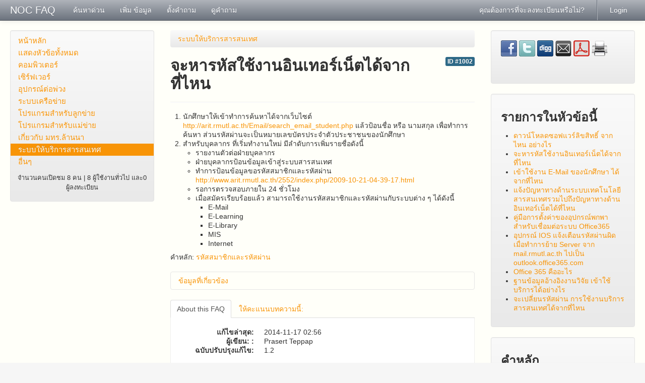

--- FILE ---
content_type: text/html
request_url: https://noc.rmutl.ac.th/faq/index.php?sid=487432&lang=th&action=artikel&cat=8&id=3&artlang=th
body_size: 10363
content:
<!doctype html>
<!--[if lt IE 7 ]> <html lang="th" class="no-js ie6"> <![endif]-->
<!--[if IE 7 ]> <html lang="th" class="no-js ie7"> <![endif]-->
<!--[if IE 8 ]> <html lang="th" class="no-js ie8"> <![endif]-->
<!--[if IE 9 ]> <html lang="th" class="no-js ie9"> <![endif]-->
<!--[if (gt IE 9)|!(IE)]><!--> <html lang="th" class="no-js"> <!--<![endif]-->
<head>
    <meta charset="utf-8">
    <title>NOC FAQ - จะหารหัสใช้งานอินเทอร์เน็ตได้จากที่ไหน</title>
    <base href="https://noc.rmutl.ac.th/faq/" />
    <meta name="description" content=" นักศึกษาให้เข้าทำการค้นหาได้จากเว็บไซต์ http://arit.rmutl.ac.th/Email/search_email_student.php แล้วป้อนชื่อ หรือ นามสกุล เพื่อทำการค้นหา ส่วนรหัสผ่านจะเป็นหมายเลขบัตรประจำตัวประชาชนของนักศึกษา สำหรับบุคลากร ที่เริ่มทำงานใหม่ มีลำดับการเพิ่มรายชื่อดังนี้ รายงานตัวต่อฝ่ายบุคลากร ฝ่ายบุคลากรป้อนข้อมูลเข้าสู่ระบบสารสนเทศ ...">
    <meta name="keywords" content="wifi,rmutl.ac.th,RMUTL,NOC FAQ,internet,password,www.rmutl.ac.th,มหาวิทยาลัยเทคโลยีราชมงคลลล้านนา,username,มทร.ล้านนา">
    <meta name="author" content="Prasert Teppap">
    <meta name="viewport" content="width=device-width, initial-scale=1.0">
    <meta name="application-name" content="phpMyFAQ 2.8.21">
    <meta name="robots" content="INDEX, FOLLOW">
    <meta name="revisit-after" content="7 days">
    <!-- Share on Facebook -->
    <meta property="og:title" content="NOC FAQ - จะหารหัสใช้งานอินเทอร์เน็ตได้จากที่ไหน" />
    <meta property="og:description" content=" นักศึกษาให้เข้าทำการค้นหาได้จากเว็บไซต์ http://arit.rmutl.ac.th/Email/search_email_student.php แล้วป้อนชื่อ หรือ นามสกุล เพื่อทำการค้นหา ส่วนรหัสผ่านจะเป็นหมายเลขบัตรประจำตัวประชาชนของนักศึกษา สำหรับบุคลากร ที่เริ่มทำงานใหม่ มีลำดับการเพิ่มรายชื่อดังนี้ รายงานตัวต่อฝ่ายบุคลากร ฝ่ายบุคลากรป้อนข้อมูลเข้าสู่ระบบสารสนเทศ ..." />
    <meta property="og:image" content="" />
    <link rel="stylesheet" href="https://noc.rmutl.ac.th/faq/assets/template/default/css/style.min.css?v=1">
    <link rel="shortcut icon" href="https://noc.rmutl.ac.th/faq/assets/template/default/favicon.ico">
    <link rel="apple-touch-icon" href="https://noc.rmutl.ac.th/faq/assets/template/default/apple-touch-icon.png">
    <link rel="canonical" href="http://noc.rmutl.ac.th/faq/index.php?sid=487432&amp;lang=th&amp;action=artikel&amp;cat=8&amp;id=3&amp;artlang=th">
    <script src="https://noc.rmutl.ac.th/faq/assets/js/libs/modernizr.min.js"></script>
    <script src="https://noc.rmutl.ac.th/faq/assets/js/phpmyfaq.min.js"></script>
    <link rel="alternate" title="News RSS Feed" type="application/rss+xml" href="https://noc.rmutl.ac.th/faq/feed/news/rss.php">
    <link rel="alternate" title="TopTen RSS Feed" type="application/rss+xml" href="https://noc.rmutl.ac.th/faq/feed/topten/rss.php">
    <link rel="alternate" title="Latest FAQ Records RSS Feed" type="application/rss+xml" href="https://noc.rmutl.ac.th/faq/feed/latest/rss.php">
    <link rel="alternate" title="Open Questions RSS Feed" type="application/rss+xml" href="https://noc.rmutl.ac.th/faq/feed/openquestions/rss.php">
    <link rel="search" type="application/opensearchdescription+xml" title="NOC FAQ - จะหารหัสใช้งานอินเทอร์เน็ตได้จากที่ไหน" href="https://noc.rmutl.ac.th/faq/opensearch.php">
</head>
<body dir="ltr">
<!--[if lt IE 8 ]>
<div class="internet-explorer-error">
    Do you know that your Internet Explorer is out of date?<br/>
    Please use Internet Explorer 8+, Mozilla Firefox 4+, Google Chrome, Apple Safari 5+ or Opera 11+
</div>
 <![endif]-->
<div class="navbar navbar-fixed-top hidden-print">
    <div class="navbar-inner">
        <div class="container-fluid">
            <button type="button" class="btn btn-navbar" data-toggle="collapse" data-target=".nav-collapse">
                <span class="icon-bar"></span>
                <span class="icon-bar"></span>
                <span class="icon-bar"></span>
            </button>
            <a class="brand" title="NOC FAQ" href="https://noc.rmutl.ac.th/faq">NOC FAQ</a>
            <nav class="nav-collapse">
                <ul class="nav">
                    <li class=""><a href="index.php?sid=487432&amp;lang=th&amp;action=instantresponse">ค้นหาด่วน</a></li>
                    <li class=""><a href="index.php?sid=487432&amp;lang=th&amp;action=add&cat=8">เพิ่ม ข้อมูล</a></li>
                    <li class=""><a href="index.php?sid=487432&amp;lang=th&amp;action=ask&category_id=8">ตั้งคำถาม</a></li>
                    <li class=""><a href="index.php?sid=487432&amp;lang=th&amp;action=open">ดูคำถาม</a></li>
                </ul>
                <ul class="nav pull-right">
                    
                    <li class=""><a href="?action=register">คุณต้องการที่จะลงทะเบียนหรือไม่?</a></li>
                    <li class="divider-vertical"></li>
                    <li class=""><a href="?action=login">Login</a></li>
                    
                    
                </ul>
            </nav>
        </div>
    </div>
</div>
<section id="content" class="container-fluid">
    <div class="row-fluid">
        <div class="span3 hidden-print" id="leftContent">
            <div class="well categories">
                <ul class="nav nav-list">
                    <li class="home"><a href="index.php?sid=487432&amp;lang=th&amp;">หน้าหลัก</a></li>
                    <li><a href="index.php?sid=487432&amp;lang=th&amp;action=show">แสดงหัวข้อทั้งหมด</a></li>
                    <li class="divider-horizontal"></li>
                    	<li><a id="category_1" title="คอมพิวเตอร์ลูกข่าย" href="/faq/index.php?sid=487432&amp;lang=th&amp;action=show&amp;cat=1">คอมพิวเตอร์</a></li>
	<li><a id="category_2" title="คอมพิวเตอร์แม่ข่าย" href="/faq/index.php?sid=487432&amp;lang=th&amp;action=show&amp;cat=2">เซิร์ฟเวอร์</a></li>
	<li><a id="category_3" title="อุปกรณ์ที่เชื่อมต่อกับคอมพิวเตอร์" href="/faq/index.php?sid=487432&amp;lang=th&amp;action=show&amp;cat=3">อุปกรณ์ต่อพ่วง</a></li>
	<li><a id="category_4" title="การเชื่อมต่อระบบเครือข่าย" href="/faq/index.php?sid=487432&amp;lang=th&amp;action=show&amp;cat=4">ระบบเครือข่าย</a></li>
	<li><a id="category_5" title="โปรแกรมที่ติดตั้งสำหรับเครื่องลูกข่าย เช่น ระบบปฏิบัติการ ซอฟต์แวร์ประยุกต์ต่าง ๆ" href="/faq/index.php?sid=487432&amp;lang=th&amp;action=show&amp;cat=5">โปรแกรมสำหรับลูกข่าย</a></li>
	<li><a id="category_6" title="โปรแกรมที่ติดตั้งที่เครื่องแม่ข่ายเพื่อให้บริการสารสนเทศ" href="/faq/index.php?sid=487432&amp;lang=th&amp;action=show&amp;cat=6">โปรแกรมสำหรับแม่ข่าย</a></li>
	<li><a id="category_7" title="เนื้อหาที่เกี่ยวข้องกับ มทร.ล้านนา" href="/faq/index.php?sid=487432&amp;lang=th&amp;action=show&amp;cat=7">เกี่ยวกับ มทร.ล้านนา</a></li>
	<li class="active"><a class="active" id="category_8" title="เว็บไซต์และระบบต่าง ๆ ที่ทำหน้าที่ให้บริการสารสนเทศ" href="/faq/index.php?sid=487432&amp;lang=th&amp;action=show&amp;cat=8">ระบบให้บริการสารสนเทศ</a></li>
	<li><a id="category_9" title="คำถามอื่นๆ ที่นอกเหนือจากหัวข้อหลัก" href="/faq/index.php?sid=487432&amp;lang=th&amp;action=show&amp;cat=9">อื่นๆ </a></li>
                </ul>
                <div class="users-online">
                    <small>จำนวนคนเปิดชม 8 คน | 8 ผู้ใช้งานทั่วไป และ0 ผู้ลงทะเบียน</small>
                </div>
            </div>
        </div>
        <div class="span6" id="mainContent">
            
            
                        <div id="breadcrumbs" class="hidden-print">
                <ul class="breadcrumb"><li itemscope itemtype="http://data-vocabulary.org/Breadcrumb"><a title="เว็บไซต์และระบบต่าง ๆ ที่ทำหน้าที่ให้บริการสารสนเทศ" href="/faq/index.php?sid=487432&amp;lang=th&amp;action=show&amp;cat=8" itemprop="url" rel="index"><span itemprop="title">ระบบให้บริการสารสนเทศ</span></a></li></ul>
            </div>
            <header>
                <div class="pull-right hidden-print" id="solution_id">
                    <a class="label label-info" href="/faq/index.php?solution_id=1002">
                        ID #1002
                    </a>
                </div>
                <h2>จะหารหัสใช้งานอินเทอร์เน็ตได้จากที่ไหน</h2>
            </header>
            <hr>
            <article class="answer">
                <ol>
<li>นักศึกษาให้เข้าทำการค้นหาได้จากเว็บไซต์ <a title="ค้นหารหัสสมาชิกและรหัสผ่าน สำหรับนักศึกษา" href="http://arit.rmutl.ac.th/Email/search_email_student.php" target="_blank">http://arit.rmutl.ac.th/Email/search_email_student.php</a> แล้วป้อนชื่อ หรือ นามสกุล เพื่อทำการค้นหา ส่วนรหัสผ่านจะเป็นหมายเลขบัตรประจำตัวประชาชนของนักศึกษา</li>
<li>สำหรับบุคลากร ที่เริ่มทำงานใหม่ มีลำดับการเพิ่มรายชื่อดังนี้</li>
<ul>
<li>รายงานตัวต่อฝ่ายบุคลากร</li>
<li>ฝ่ายบุคลากรป้อนข้อมูลเข้าสู่ระบบสารสนเทศ</li>
<li>ทำการป้อนข้อมูลขอรหัสสมาชิกและรหัสผ่าน <a title="สมัครบริการสารสนเทศมหาวิทยาลัยฯ" href="http://www.arit.rmutl.ac.th/2552/index.php/2009-10-21-04-39-17.html" target="_blank">http://www.arit.rmutl.ac.th/2552/index.php/2009-10-21-04-39-17.html</a></li>
<li>รอการตรวจสอบภายใน 24 ชั่วโมง</li>
<li>เมื่อสมัครเรียบร้อยแล้ว สามารถใช้งานรหัสสมาชิกและรหัสผ่านกับระบบต่าง ๆ ได้ดังนี้</li>
<ul>
<li>E-Mail</li>
<li>E-Learning</li>
<li>E-Library</li>
<li>MIS</li>
<li>Internet</li>
</ul>
</ul>
</ol>
                
                คำหลัก: <a title="รหัสสมาชิกและรหัสผ่าน" href="/faq/index.php?action=search&amp;tagging_id=4">รหัสสมาชิกและรหัสผ่าน</a>
                
                
                <aside id="faqAccordion" class="accordion related-faqs hidden-print">
                    <div class="accordion-group">
                        <div class="accordion-heading">
                            <a class="accordion-toggle" href="#collapseRelatedFaqs" data-parent="#faqAccordion" data-toggle="collapse">
                                ข้อมูลที่เกี่ยวข้อง
                            </a>
                        </div>
                        <div id="collapseRelatedFaqs" class="accordion-body collapse">
                            <div class="accordion-inner"><ul><li><a title="จะ Log Out จากระบบอินเทอร์เน็ตที่เชื่อมต่อด้วย LAN ยังไง" href="/faq/index.php?action=artikel&amp;cat=4&amp;id=5&amp;artlang=th">จะ Log Out จากระบบอินเทอร์เน็ตที่เชื่อมต่อด้วย LAN ยังไง</a></li><li><a title="วิธีการเชื่อมต่อระบบ @Internet-RMUTL" href="/faq/index.php?action=artikel&amp;cat=4&amp;id=12&amp;artlang=th">วิธีการเชื่อมต่อระบบ @Internet-RMUTL</a></li><li><a title="จะเปลี่ยนรหัสผ่าน การใช้งานบริการสารสนเทศได้จากที่ไหน" href="/faq/index.php?action=artikel&amp;cat=8&amp;id=14&amp;artlang=th">จะเปลี่ยนรหัสผ่าน การใช้งานบริการสารสนเทศได้จากที่ไหน</a></li><li><a title=";วิธี log out จาก wifi  ของมหาวิทยาลัย จากโน๊ตบุ๊ค" href="/faq/index.php?action=artikel&amp;cat=1&amp;id=15&amp;artlang=th">;วิธี log out จาก wifi  ของมหาวิทยาลัย จากโน๊ตบุ๊ค</a></li></ul></div>
                        </div>
                    </div>
                </aside>
                
                
            </article>
            <script>
                $(function(){
                    $('abbr[rel="tooltip"]').tooltip();
                });
            </script>
            <ul id="tab" class="nav nav-tabs hidden-print">
                <li class="active"><a href="#authorInfo" data-toggle="tab">About this FAQ</a></li>
                <li><a href="#votingForm" data-toggle="tab">ให้คะแนนบทความนี้:</a></li>
                
                
                <li></li>
            </ul>
            <div class="tab-content faq-information">
                <div class="tab-pane active" id="authorInfo">
                    <dl class="dl-horizontal">
                    <dt>แก้ไขล่าสุด: </dt><dd>2014-11-17 02:56</dd>
                    <dt>ผู้เขียน: :</dt><dd>Prasert Teppap</dd>
                    <dt>ฉบับปรับปรุงแก้ไข:</dt><dd>1.2</dd>
                    </dl>
                </div>
                <div class="tab-pane hidden-print" id="votingForm">
                    <form action="#" method="post" class="form-inline" accept-charset="utf-8">
                        <input type="hidden" name="artikel" value="3">
                        <div id="votings"></div>
                        <div class="star-rating">
                            <span data-stars="5">☆</span>
                            <span data-stars="4">☆</span>
                            <span data-stars="3">☆</span>
                            <span data-stars="2">☆</span>
                            <span data-stars="1">☆</span>
                        </div>
                        <div class="pull-right">
                            <strong>คะแนนนิยมโดยเฉลี่ย:</strong><span id="rating">0 (0 โหวต)</span>
                        </div>
                    </form>
                </div>
                <div class="tab-pane hidden-print" id="switchAvailableLanguage">
                    
                </div>
                <div class="tab-pane hidden-print" id="addTranslation">
                    <form action="/faq/index.php?sid=487432&amp;lang=th&amp;action=translate&amp;cat=8&amp;id=3&amp;srclang=th" method="post" class="form-inline" accept-charset="utf-8">
                        <select class="language" name="translation" id="translation" size="1">
	<option value="ar">Arabic</option>
	<option value="eu">Basque</option>
	<option value="bn">Bengali</option>
	<option value="bs">Bosnian</option>
	<option value="pt-br">Brazilian Portuguese</option>
	<option value="zh">Chinese (Simplified)</option>
	<option value="tw">Chinese (Traditional)</option>
	<option value="cs">Czech</option>
	<option value="da">Danish</option>
	<option value="nl">Dutch</option>
	<option value="en">English</option>
	<option value="fi">Finnish</option>
	<option value="fr">French</option>
	<option value="fr-ca">French (Canada)</option>
	<option value="de">German</option>
	<option value="el">Greek</option>
	<option value="he">Hebrew</option>
	<option value="hi">Hindi</option>
	<option value="hu">Hungarian</option>
	<option value="id">Indonesian</option>
	<option value="it">Italian</option>
	<option value="ja">Japanese</option>
	<option value="ko">Korean</option>
	<option value="lv">Latvian</option>
	<option value="lt">Lithuanian</option>
	<option value="ms">Malay</option>
	<option value="nb">Norwegian Bokm&aring;l</option>
	<option value="fa">Persian</option>
	<option value="pl">Polish</option>
	<option value="pt">Portuguese</option>
	<option value="ro">Romanian</option>
	<option value="ru">Russian</option>
	<option value="sr">Serbian</option>
	<option value="sk">Slovak</option>
	<option value="sl">Slovenian</option>
	<option value="es">Spanish</option>
	<option value="sv">Swedish</option>
	<option value="tr">Turkish</option>
	<option value="uk">Ukrainian</option>
	<option value="vi">Vietnamese</option>
	<option value="cy">Welsh</option>
</select>
                        <button class="btn btn-primary" type="submit" name="submit">
                            เริ่มการแปล...
                        </button>
                    </form>
                </div>
            </div>
            <p class="hidden-print">คุณไม่สามารถเพิ่มความคิดเห็นบทความนี้</p>
            <a id="comment"></a>
            <div id="commentForm" class="hide">
                <form id="formValues" action="#" method="post" class="form-horizontal" accept-charset="utf-8">
                    <input type="hidden" name="id" id="id" value="3">
                    <input type="hidden" name="lang" id="lang" value="th">
                    <input type="hidden" name="type" id="type" value="faq">
                    <div class="control-group">
                        <label class="control-label" for="user">ชื่อ:</label>
                        <div class="controls">
                            <input type="text" id="user" name="user" value="" required>
                        </div>
                    </div>
                    <div class="control-group">
                        <label class="control-label" for="mail">อีเมล์:</label>
                        <div class="controls">
                            <input type="email" id="mail" name="mail" value="" required>
                        </div>
                    </div>
                    <div class="control-group">
                        <label class="control-label" for="comment_text">ความคิดเห็นของคุณ:</label>
                        <div class="controls">
                            <textarea id="comment_text" name="comment_text" required></textarea>
                        </div>
                    </div>
                    <div class="control-group">    <label class="control-label"></label>    <div class="controls"><img id="captchaImage" src="/faq/index.php?sid=487432&amp;lang=th&amp;action=writecomment&amp;gen=img&amp;ck=1766781160" height="40" width="165" alt="Chuck Norris has counted to infinity. Twice." title="click to refresh">      </div></div><div class="control-group"><label class="control-label">โปรดกรอกข้อมูลตัวอักษรในภาพที่แสดงไว้</label>    <div class="controls">        <div class="input-append"><input type="text" name="captcha" id="captcha" size="6" required><a class="btn" id="captcha-button" data-action="writecomment"><i class="icon-refresh"></i></a>        </div>    </div></div>
                    <div class="form-actions">
                        <button class="btn btn-primary" id="submitcomment" type="submit">
                            ส่ง
                        </button>
                    </div>
                </form>
            </div>
            <div id="loader"></div>
            <div id="comments">
                
            </div>
            <script>
                $(function() {
                    $("div.star-rating > span").on("click", function(e) {
                        var numStars = $(e.target).data("stars");
                        saveVoting("faq", 3, numStars, "th");
                    });
                });
                $('form#formValues').on('submit', function (e) {
                    e.preventDefault();
                    saveFormValues('savecomment', 'comment');
                    return false;
                });
            </script>
            <style scoped>
                @import "https://noc.rmutl.ac.th/faq/assets/js/syntaxhighlighter/styles/shCore.css";
                @import "https://noc.rmutl.ac.th/faq/assets/js/syntaxhighlighter/styles/shThemeDefault.css";
            </style>
            <script src="https://noc.rmutl.ac.th/faq/assets/js/syntaxhighlighter/scripts/shCore.js"></script>
            <script src="https://noc.rmutl.ac.th/faq/assets/js/syntaxhighlighter/scripts/shAutoloader.js"></script>
            <script>
            SyntaxHighlighter.autoloader(
                'js jscript javascript  assets/js/syntaxhighlighter/scripts/shBrushJScript.js',
                'applescript            assets/js/syntaxhighlighter/scripts/shBrushAppleScript.js',
                'xml xhtml xslt html    assets/js/syntaxhighlighter/scripts/shBrushXml.js',
                'bash shell             assets/js/syntaxhighlighter/scripts/shBrushBash.js',
                'php                    assets/js/syntaxhighlighter/scripts/shBrushPhp.js',
                'sql                    assets/js/syntaxhighlighter/scripts/shBrushSql.js',
	    'cpp                    assets/js/syntaxhighlighter/scripts/shBrushCpp.js',
	    'plain                  assets/js/syntaxhighlighter/scripts/shBrushPlain.js'                
            );
            
            //This is a temporary fix and can be removed once a proper solution is found.
            //Removes unrendered glossary entries injected into source code.
            $( 'pre' ).find( 'abbr,mark' ).replaceWith( function (){ return $( this ).text(); } );
            
            SyntaxHighlighter.all();
            </script>
        </div>
        <div class="span3 hidden-print" id="rightContent">
                    
        <section class="well">
            <div id="social">
                <a href="https://www.facebook.com/sharer.php?u=https%3A%2F%2Fnoc.rmutl.ac.th%2Ffaqindex.php%3Faction%3Dartikel%26cat%3D8%26id%3D3%26artlang%3Dth" target="_blank" rel="nofollow">
                    <img src="https://noc.rmutl.ac.th/faq/assets/img/facebook.png" alt="Share on Facebook" title="Share on Facebook" width="32" height="32" >
                </a>
                <a href="https://twitter.com/share?url=https%3A%2F%2Fnoc.rmutl.ac.th%2Ffaqindex.php%3Faction%3Dartikel%26cat%3D8%26id%3D3%26artlang%3Dth&text=%E0%B8%88%E0%B8%B0%E0%B8%AB%E0%B8%B2%E0%B8%A3%E0%B8%AB%E0%B8%B1%E0%B8%AA%E0%B9%83%E0%B8%8A%E0%B9%89%E0%B8%87%E0%B8%B2%E0%B8%99%E0%B8%AD%E0%B8%B4%E0%B8%99%E0%B9%80%E0%B8%97%E0%B8%AD%E0%B8%A3%E0%B9%8C%E0%B9%80%E0%B8%99%E0%B9%87%E0%B8%95%E0%B9%84%E0%B8%94%E0%B9%89%E0%B8%88%E0%B8%B2%E0%B8%81%E0%B8%97%E0%B8%B5%E0%B9%88%E0%B9%84%E0%B8%AB%E0%B8%99+%7C+https%3A%2F%2Fnoc.rmutl.ac.th%2Ffaqindex.php%3Faction%3Dartikel%26cat%3D8%26id%3D3%26artlang%3Dth" target="_blank" rel="nofollow">
                    <img src="https://noc.rmutl.ac.th/faq/assets/img/twitter.png" alt="Share on Twitter" title="Share on Twitter" width="32" height="32" >
                </a>
                <a href="http://digg.com/submit?phase=2&url=https%3A%2F%2Fnoc.rmutl.ac.th%2Ffaqindex.php%3Faction%3Dartikel%26cat%3D8%26id%3D3%26artlang%3Dth%26title%3D%25E0%25B8%2588%25E0%25B8%25B0%25E0%25B8%25AB%25E0%25B8%25B2%25E0%25B8%25A3%25E0%25B8%25AB%25E0%25B8%25B1%25E0%25B8%25AA%25E0%25B9%2583%25E0%25B8%258A%25E0%25B9%2589%25E0%25B8%2587%25E0%25B8%25B2%25E0%25B8%2599%25E0%25B8%25AD%25E0%25B8%25B4%25E0%25B8%2599%25E0%25B9%2580%25E0%25B8%2597%25E0%25B8%25AD%25E0%25B8%25A3%25E0%25B9%258C%25E0%25B9%2580%25E0%25B8%2599%25E0%25B9%2587%25E0%25B8%2595%25E0%25B9%2584%25E0%25B8%2594%25E0%25B9%2589%25E0%25B8%2588%25E0%25B8%25B2%25E0%25B8%2581%25E0%25B8%2597%25E0%25B8%25B5%25E0%25B9%2588%25E0%25B9%2584%25E0%25B8%25AB%25E0%25B8%2599" target="_blank" rel="nofollow">
                    <img src="https://noc.rmutl.ac.th/faq/assets/img/digg.png" alt="Digg it!" title="Digg it!" width="32" height="32" >
                </a>
                <a href="https://noc.rmutl.ac.th/faq?action=send2friend&cat=8&id=3&artlang=th" rel="nofollow">
                    <img src="https://noc.rmutl.ac.th/faq/assets/img/email.png" alt="ส่งต่อให้เพื่อน" title="ส่งต่อให้เพื่อน" width="32" height="32" >
                </a>
                <a target="_blank" href="/faq/pdf.php?cat=8&id=3&artlang=th" rel="nofollow">
                    <img src="https://noc.rmutl.ac.th/faq/assets/img/pdf.png" alt="แสดงรายการแบบไฟล์ PDF" title="แสดงรายการแบบไฟล์ PDF" width="32" height="32" >
                </a>
                <a href="javascript:window.print();" rel="nofollow">
                    <img src="https://noc.rmutl.ac.th/faq/assets/img/print.png" alt="พิพม์ข้อมูลนี้" title="พิพม์ข้อมูลนี้" width="32" height="32" >
                </a>
            </div>
            <div id="facebookLikeButton">
                <iframe src="https://facebook.com/plugins/like.php?href=https%253A%252F%252Fnoc.rmutl.ac.th%252Ffaqindex.php%253Faction%253Dartikel%2526cat%253D8%2526id%253D3%2526artlang%253Dth&amp;layout=standard&amp;show_faces=true&amp;width=250&amp;action=like&amp;font=arial&amp;colorscheme=light&amp;height=30" scrolling="no" frameborder="0" style="border:none; overflow:hidden; width:250px; height:30px;" allowTransparency="true"></iframe>
            </div>
        </section>
        
        <section class="well">
            <header>
                <h3>รายการในหัวข้อนี้</h3>
            </header>
            <div id="allCategoryArticles-content">
            <ul class="phpmyfaq_ul"><li><a title="ดาวน์โหลดซอฟแวร์ลิขสิทธิ์ จากไหน อย่างไร" href="/faq/index.php?sid=487432&amp;lang=th&amp;action=artikel&amp;cat=8&amp;id=2&amp;artlang=th">ดาวน์โหลดซอฟแวร์ลิขสิทธิ์ จากไหน อย่างไร</a></li><li><a title="จะหารหัสใช้งานอินเทอร์เน็ตได้จากที่ไหน" href="/faq/index.php?sid=487432&amp;lang=th&amp;action=artikel&amp;cat=8&amp;id=3&amp;artlang=th">จะหารหัสใช้งานอินเทอร์เน็ตได้จากที่ไหน</a></li><li><a title="เข้าใช้งาน E-Mail ของนักศึกษา ได้จากที่ไหน" href="/faq/index.php?sid=487432&amp;lang=th&amp;action=artikel&amp;cat=8&amp;id=4&amp;artlang=th">เข้าใช้งาน E-Mail ของนักศึกษา ได้จากที่ไหน</a></li><li><a title="แจ้งปัญหาทางด้านระบบเทคโนโลยีสารสนเทศรวมไปถึงปัญหาทางด้านอินเทอร์เน็ตได้ที่ไหน" href="/faq/index.php?sid=487432&amp;lang=th&amp;action=artikel&amp;cat=8&amp;id=6&amp;artlang=th">แจ้งปัญหาทางด้านระบบเทคโนโลยีสารสนเทศรวมไปถึงปัญหาทางด้านอินเทอร์เน็ตได้ที่ไหน</a></li><li><a title="คู่มือการตั้งค่าของอุปกรณ์พกพา สำหรับเชื่อมต่อระบบ Office365" href="/faq/index.php?sid=487432&amp;lang=th&amp;action=artikel&amp;cat=8&amp;id=8&amp;artlang=th">คู่มือการตั้งค่าของอุปกรณ์พกพา สำหรับเชื่อมต่อระบบ Office365</a></li><li><a title="อุปกรณ์ IOS แจ้งเตือนรหัสผ่านผิด เมื่อทำการย้าย Server จาก mail.rmutl.ac.th ไปเป็น outlook.office365.com" href="/faq/index.php?sid=487432&amp;lang=th&amp;action=artikel&amp;cat=8&amp;id=9&amp;artlang=th">อุปกรณ์ IOS แจ้งเตือนรหัสผ่านผิด เมื่อทำการย้าย Server จาก mail.rmutl.ac.th ไปเป็น outlook.office365.com</a></li><li><a title="Office 365 คืออะไร" href="/faq/index.php?sid=487432&amp;lang=th&amp;action=artikel&amp;cat=8&amp;id=10&amp;artlang=th">Office 365 คืออะไร</a></li><li><a title="ฐานข้อมูลอ้างอิงงานวิจัย เข้าใช้บริการได้อย่างไร" href="/faq/index.php?sid=487432&amp;lang=th&amp;action=artikel&amp;cat=8&amp;id=13&amp;artlang=th">ฐานข้อมูลอ้างอิงงานวิจัย เข้าใช้บริการได้อย่างไร</a></li><li><a title="จะเปลี่ยนรหัสผ่าน การใช้งานบริการสารสนเทศได้จากที่ไหน" href="/faq/index.php?sid=487432&amp;lang=th&amp;action=artikel&amp;cat=8&amp;id=14&amp;artlang=th">จะเปลี่ยนรหัสผ่าน การใช้งานบริการสารสนเทศได้จากที่ไหน</a></li></ul>
            </div>
        </section>
        <section class="well">
            <header>
                <h3>คำหลัก</h3>
            </header>
            <div id="tagcloud-content">
            <div id="tagcloud-content"><span class="relevance3"><a title="E-Mail (1)" href="/faq/index.php?action=search&amp;tagging_id=5">E-Mail</a> </span><span class="relevance3"><a title="internet-rmutl (1)" href="/faq/index.php?action=search&amp;tagging_id=12">internet-rmutl</a> </span><span class="relevance3"><a title="Logout (1)" href="/faq/index.php?action=search&amp;tagging_id=6">Logout</a> </span><span class="relevance3"><a title="mail (1)" href="/faq/index.php?action=search&amp;tagging_id=8">mail</a> </span><span class="relevance3"><a title="mail.rmutl.ac.th (1)" href="/faq/index.php?action=search&amp;tagging_id=9">mail.rmutl.ac.th</a> </span><span class="relevance3"><a title="Office 365 คืออะไร (1)" href="/faq/index.php?action=search&amp;tagging_id=10">Office 365 คืออะไร</a> </span><span class="relevance5"><a title="office365 (2)" href="/faq/index.php?action=search&amp;tagging_id=7">office365</a> </span><span class="relevance3"><a title="reference database (1)" href="/faq/index.php?action=search&amp;tagging_id=16">reference database</a> </span><span class="relevance3"><a title="rmutl (1)" href="/faq/index.php?action=search&amp;tagging_id=2">rmutl</a> </span><span class="relevance3"><a title="vpn (1)" href="/faq/index.php?action=search&amp;tagging_id=15">vpn</a> </span><span class="relevance3"><a title="wifi (1)" href="/faq/index.php?action=search&amp;tagging_id=13">wifi</a> </span><span class="relevance3"><a title="คู่มือ (1)" href="/faq/index.php?action=search&amp;tagging_id=11">คู่มือ</a> </span><span class="relevance3"><a title="ฐานข้อมูลอ้างอิงงานวิจัย (1)" href="/faq/index.php?action=search&amp;tagging_id=14">ฐานข้อมูลอ้างอิงงานวิจัย</a> </span><span class="relevance3"><a title="ดาวน์โหลด (1)" href="/faq/index.php?action=search&amp;tagging_id=3">ดาวน์โหลด</a> </span><span class="relevance5"><a title="รหัสสมาชิกและรหัสผ่าน (2)" href="/faq/index.php?action=search&amp;tagging_id=4">รหัสสมาชิกและรหัสผ่าน</a></span></div>
            </div>
        </section>
            
        </div>
    </div>
</section>
<footer id="footer" class="container-fluid hidden-print">
    <div class="row-fluid">
        <div class="span6">
            <ul class="footer-menu">
                <li><a href="index.php?sid=487432&amp;lang=th&amp;action=sitemap&amp;lang=th">ดัชนีคำถาม</a></li>
                <li><a href="index.php?sid=487432&amp;lang=th&amp;action=contact">ติดต่อ</a></li>
                <li><a href="index.php?sid=487432&amp;lang=th&amp;action=glossary">อภิธาณศัพท์</a></li>
            </ul>
        </div>
        <div class="span6">
            <form action="?sid=" method="post" class="pull-right" accept-charset="utf-8">
            <select class="language" name="language" id="language" size="1" onchange="this.form.submit();">
	<option value="ar">Arabic</option>
	<option value="eu">Basque</option>
	<option value="bn">Bengali</option>
	<option value="bs">Bosnian</option>
	<option value="pt-br">Brazilian Portuguese</option>
	<option value="zh">Chinese (Simplified)</option>
	<option value="tw">Chinese (Traditional)</option>
	<option value="cs">Czech</option>
	<option value="da">Danish</option>
	<option value="nl">Dutch</option>
	<option value="en">English</option>
	<option value="fi">Finnish</option>
	<option value="fr">French</option>
	<option value="fr-ca">French (Canada)</option>
	<option value="de">German</option>
	<option value="el">Greek</option>
	<option value="he">Hebrew</option>
	<option value="hi">Hindi</option>
	<option value="hu">Hungarian</option>
	<option value="id">Indonesian</option>
	<option value="it">Italian</option>
	<option value="ja">Japanese</option>
	<option value="ko">Korean</option>
	<option value="lv">Latvian</option>
	<option value="lt">Lithuanian</option>
	<option value="ms">Malay</option>
	<option value="nb">Norwegian Bokm&aring;l</option>
	<option value="fa">Persian</option>
	<option value="pl">Polish</option>
	<option value="pt">Portuguese</option>
	<option value="ro">Romanian</option>
	<option value="ru">Russian</option>
	<option value="sr">Serbian</option>
	<option value="sk">Slovak</option>
	<option value="sl">Slovenian</option>
	<option value="es">Spanish</option>
	<option value="sv">Swedish</option>
	<option value="th" selected="selected">Thai</option>
	<option value="tr">Turkish</option>
	<option value="uk">Ukrainian</option>
	<option value="vi">Vietnamese</option>
	<option value="cy">Welsh</option>
</select>
                <input type="hidden" name="action" value="" />
            </form>
        </div>
    </div>
    <div class="row">
        <p class="copyright pull-right">
            powered by <a href="http://www.phpmyfaq.de" target="_blank">phpMyFAQ</a> 2.8.21
        </p>
    </div>
</footer>
</body>
</html>

--- FILE ---
content_type: application/javascript
request_url: https://noc.rmutl.ac.th/faq/assets/js/phpmyfaq.min.js
body_size: 58427
content:
/*! phpMyFAQ v2.8 - http://www.phpmyfaq.de - Copyright (c) 2001 - 2014 Thorsten Rinne and phpMyFAQ Team */
!function(a,b){function c(a){var b=a.length,c=ib.type(a);return ib.isWindow(a)?!1:1===a.nodeType&&b?!0:"array"===c||"function"!==c&&(0===b||"number"==typeof b&&b>0&&b-1 in a)}function d(a){var b=xb[a]={};return ib.each(a.match(kb)||[],function(a,c){b[c]=!0}),b}function e(a,c,d,e){if(ib.acceptData(a)){var f,g,h=ib.expando,i="string"==typeof c,j=a.nodeType,k=j?ib.cache:a,l=j?a[h]:a[h]&&h;if(l&&k[l]&&(e||k[l].data)||!i||d!==b)return l||(j?a[h]=l=_.pop()||ib.guid++:l=h),k[l]||(k[l]={},j||(k[l].toJSON=ib.noop)),("object"==typeof c||"function"==typeof c)&&(e?k[l]=ib.extend(k[l],c):k[l].data=ib.extend(k[l].data,c)),f=k[l],e||(f.data||(f.data={}),f=f.data),d!==b&&(f[ib.camelCase(c)]=d),i?(g=f[c],null==g&&(g=f[ib.camelCase(c)])):g=f,g}}function f(a,b,c){if(ib.acceptData(a)){var d,e,f,g=a.nodeType,i=g?ib.cache:a,j=g?a[ib.expando]:ib.expando;if(i[j]){if(b&&(f=c?i[j]:i[j].data)){ib.isArray(b)?b=b.concat(ib.map(b,ib.camelCase)):b in f?b=[b]:(b=ib.camelCase(b),b=b in f?[b]:b.split(" "));for(d=0,e=b.length;e>d;d++)delete f[b[d]];if(!(c?h:ib.isEmptyObject)(f))return}(c||(delete i[j].data,h(i[j])))&&(g?ib.cleanData([a],!0):ib.support.deleteExpando||i!=i.window?delete i[j]:i[j]=null)}}}function g(a,c,d){if(d===b&&1===a.nodeType){var e="data-"+c.replace(zb,"-$1").toLowerCase();if(d=a.getAttribute(e),"string"==typeof d){try{d="true"===d?!0:"false"===d?!1:"null"===d?null:+d+""===d?+d:yb.test(d)?ib.parseJSON(d):d}catch(f){}ib.data(a,c,d)}else d=b}return d}function h(a){var b;for(b in a)if(("data"!==b||!ib.isEmptyObject(a[b]))&&"toJSON"!==b)return!1;return!0}function i(){return!0}function j(){return!1}function k(a,b){do a=a[b];while(a&&1!==a.nodeType);return a}function l(a,b,c){if(b=b||0,ib.isFunction(b))return ib.grep(a,function(a,d){var e=!!b.call(a,d,a);return e===c});if(b.nodeType)return ib.grep(a,function(a){return a===b===c});if("string"==typeof b){var d=ib.grep(a,function(a){return 1===a.nodeType});if(Rb.test(b))return ib.filter(b,d,!c);b=ib.filter(b,d)}return ib.grep(a,function(a){return ib.inArray(a,b)>=0===c})}function m(a){var b=Ub.split("|"),c=a.createDocumentFragment();if(c.createElement)for(;b.length;)c.createElement(b.pop());return c}function n(a,b){return a.getElementsByTagName(b)[0]||a.appendChild(a.ownerDocument.createElement(b))}function o(a){var b=a.getAttributeNode("type");return a.type=(b&&b.specified)+"/"+a.type,a}function p(a){var b=ec.exec(a.type);return b?a.type=b[1]:a.removeAttribute("type"),a}function q(a,b){for(var c,d=0;null!=(c=a[d]);d++)ib._data(c,"globalEval",!b||ib._data(b[d],"globalEval"))}function r(a,b){if(1===b.nodeType&&ib.hasData(a)){var c,d,e,f=ib._data(a),g=ib._data(b,f),h=f.events;if(h){delete g.handle,g.events={};for(c in h)for(d=0,e=h[c].length;e>d;d++)ib.event.add(b,c,h[c][d])}g.data&&(g.data=ib.extend({},g.data))}}function s(a,b){var c,d,e;if(1===b.nodeType){if(c=b.nodeName.toLowerCase(),!ib.support.noCloneEvent&&b[ib.expando]){e=ib._data(b);for(d in e.events)ib.removeEvent(b,d,e.handle);b.removeAttribute(ib.expando)}"script"===c&&b.text!==a.text?(o(b).text=a.text,p(b)):"object"===c?(b.parentNode&&(b.outerHTML=a.outerHTML),ib.support.html5Clone&&a.innerHTML&&!ib.trim(b.innerHTML)&&(b.innerHTML=a.innerHTML)):"input"===c&&bc.test(a.type)?(b.defaultChecked=b.checked=a.checked,b.value!==a.value&&(b.value=a.value)):"option"===c?b.defaultSelected=b.selected=a.defaultSelected:("input"===c||"textarea"===c)&&(b.defaultValue=a.defaultValue)}}function t(a,c){var d,e,f=0,g=typeof a.getElementsByTagName!==V?a.getElementsByTagName(c||"*"):typeof a.querySelectorAll!==V?a.querySelectorAll(c||"*"):b;if(!g)for(g=[],d=a.childNodes||a;null!=(e=d[f]);f++)!c||ib.nodeName(e,c)?g.push(e):ib.merge(g,t(e,c));return c===b||c&&ib.nodeName(a,c)?ib.merge([a],g):g}function u(a){bc.test(a.type)&&(a.defaultChecked=a.checked)}function v(a,b){if(b in a)return b;for(var c=b.charAt(0).toUpperCase()+b.slice(1),d=b,e=yc.length;e--;)if(b=yc[e]+c,b in a)return b;return d}function w(a,b){return a=b||a,"none"===ib.css(a,"display")||!ib.contains(a.ownerDocument,a)}function x(a,b){for(var c,d,e,f=[],g=0,h=a.length;h>g;g++)d=a[g],d.style&&(f[g]=ib._data(d,"olddisplay"),c=d.style.display,b?(f[g]||"none"!==c||(d.style.display=""),""===d.style.display&&w(d)&&(f[g]=ib._data(d,"olddisplay",B(d.nodeName)))):f[g]||(e=w(d),(c&&"none"!==c||!e)&&ib._data(d,"olddisplay",e?c:ib.css(d,"display"))));for(g=0;h>g;g++)d=a[g],d.style&&(b&&"none"!==d.style.display&&""!==d.style.display||(d.style.display=b?f[g]||"":"none"));return a}function y(a,b,c){var d=rc.exec(b);return d?Math.max(0,d[1]-(c||0))+(d[2]||"px"):b}function z(a,b,c,d,e){for(var f=c===(d?"border":"content")?4:"width"===b?1:0,g=0;4>f;f+=2)"margin"===c&&(g+=ib.css(a,c+xc[f],!0,e)),d?("content"===c&&(g-=ib.css(a,"padding"+xc[f],!0,e)),"margin"!==c&&(g-=ib.css(a,"border"+xc[f]+"Width",!0,e))):(g+=ib.css(a,"padding"+xc[f],!0,e),"padding"!==c&&(g+=ib.css(a,"border"+xc[f]+"Width",!0,e)));return g}function A(a,b,c){var d=!0,e="width"===b?a.offsetWidth:a.offsetHeight,f=kc(a),g=ib.support.boxSizing&&"border-box"===ib.css(a,"boxSizing",!1,f);if(0>=e||null==e){if(e=lc(a,b,f),(0>e||null==e)&&(e=a.style[b]),sc.test(e))return e;d=g&&(ib.support.boxSizingReliable||e===a.style[b]),e=parseFloat(e)||0}return e+z(a,b,c||(g?"border":"content"),d,f)+"px"}function B(a){var b=W,c=uc[a];return c||(c=C(a,b),"none"!==c&&c||(jc=(jc||ib("<iframe frameborder='0' width='0' height='0'/>").css("cssText","display:block !important")).appendTo(b.documentElement),b=(jc[0].contentWindow||jc[0].contentDocument).document,b.write("<!doctype html><html><body>"),b.close(),c=C(a,b),jc.detach()),uc[a]=c),c}function C(a,b){var c=ib(b.createElement(a)).appendTo(b.body),d=ib.css(c[0],"display");return c.remove(),d}function D(a,b,c,d){var e;if(ib.isArray(b))ib.each(b,function(b,e){c||Ac.test(a)?d(a,e):D(a+"["+("object"==typeof e?b:"")+"]",e,c,d)});else if(c||"object"!==ib.type(b))d(a,b);else for(e in b)D(a+"["+e+"]",b[e],c,d)}function E(a){return function(b,c){"string"!=typeof b&&(c=b,b="*");var d,e=0,f=b.toLowerCase().match(kb)||[];if(ib.isFunction(c))for(;d=f[e++];)"+"===d[0]?(d=d.slice(1)||"*",(a[d]=a[d]||[]).unshift(c)):(a[d]=a[d]||[]).push(c)}}function F(a,c,d,e){function f(i){var j;return g[i]=!0,ib.each(a[i]||[],function(a,i){var k=i(c,d,e);return"string"!=typeof k||h||g[k]?h?!(j=k):b:(c.dataTypes.unshift(k),f(k),!1)}),j}var g={},h=a===Rc;return f(c.dataTypes[0])||!g["*"]&&f("*")}function G(a,c){var d,e,f=ib.ajaxSettings.flatOptions||{};for(e in c)c[e]!==b&&((f[e]?a:d||(d={}))[e]=c[e]);return d&&ib.extend(!0,a,d),a}function H(a,c,d){var e,f,g,h,i=a.contents,j=a.dataTypes,k=a.responseFields;for(h in k)h in d&&(c[k[h]]=d[h]);for(;"*"===j[0];)j.shift(),f===b&&(f=a.mimeType||c.getResponseHeader("Content-Type"));if(f)for(h in i)if(i[h]&&i[h].test(f)){j.unshift(h);break}if(j[0]in d)g=j[0];else{for(h in d){if(!j[0]||a.converters[h+" "+j[0]]){g=h;break}e||(e=h)}g=g||e}return g?(g!==j[0]&&j.unshift(g),d[g]):b}function I(a,b){var c,d,e,f,g={},h=0,i=a.dataTypes.slice(),j=i[0];if(a.dataFilter&&(b=a.dataFilter(b,a.dataType)),i[1])for(e in a.converters)g[e.toLowerCase()]=a.converters[e];for(;d=i[++h];)if("*"!==d){if("*"!==j&&j!==d){if(e=g[j+" "+d]||g["* "+d],!e)for(c in g)if(f=c.split(" "),f[1]===d&&(e=g[j+" "+f[0]]||g["* "+f[0]])){e===!0?e=g[c]:g[c]!==!0&&(d=f[0],i.splice(h--,0,d));break}if(e!==!0)if(e&&a["throws"])b=e(b);else try{b=e(b)}catch(k){return{state:"parsererror",error:e?k:"No conversion from "+j+" to "+d}}}j=d}return{state:"success",data:b}}function J(){try{return new a.XMLHttpRequest}catch(b){}}function K(){try{return new a.ActiveXObject("Microsoft.XMLHTTP")}catch(b){}}function L(){return setTimeout(function(){$c=b}),$c=ib.now()}function M(a,b){ib.each(b,function(b,c){for(var d=(ed[b]||[]).concat(ed["*"]),e=0,f=d.length;f>e;e++)if(d[e].call(a,b,c))return})}function N(a,b,c){var d,e,f=0,g=dd.length,h=ib.Deferred().always(function(){delete i.elem}),i=function(){if(e)return!1;for(var b=$c||L(),c=Math.max(0,j.startTime+j.duration-b),d=c/j.duration||0,f=1-d,g=0,i=j.tweens.length;i>g;g++)j.tweens[g].run(f);return h.notifyWith(a,[j,f,c]),1>f&&i?c:(h.resolveWith(a,[j]),!1)},j=h.promise({elem:a,props:ib.extend({},b),opts:ib.extend(!0,{specialEasing:{}},c),originalProperties:b,originalOptions:c,startTime:$c||L(),duration:c.duration,tweens:[],createTween:function(b,c){var d=ib.Tween(a,j.opts,b,c,j.opts.specialEasing[b]||j.opts.easing);return j.tweens.push(d),d},stop:function(b){var c=0,d=b?j.tweens.length:0;if(e)return this;for(e=!0;d>c;c++)j.tweens[c].run(1);return b?h.resolveWith(a,[j,b]):h.rejectWith(a,[j,b]),this}}),k=j.props;for(O(k,j.opts.specialEasing);g>f;f++)if(d=dd[f].call(j,a,k,j.opts))return d;return M(j,k),ib.isFunction(j.opts.start)&&j.opts.start.call(a,j),ib.fx.timer(ib.extend(i,{elem:a,anim:j,queue:j.opts.queue})),j.progress(j.opts.progress).done(j.opts.done,j.opts.complete).fail(j.opts.fail).always(j.opts.always)}function O(a,b){var c,d,e,f,g;for(e in a)if(d=ib.camelCase(e),f=b[d],c=a[e],ib.isArray(c)&&(f=c[1],c=a[e]=c[0]),e!==d&&(a[d]=c,delete a[e]),g=ib.cssHooks[d],g&&"expand"in g){c=g.expand(c),delete a[d];for(e in c)e in a||(a[e]=c[e],b[e]=f)}else b[d]=f}function P(a,b,c){var d,e,f,g,h,i,j,k,l,m=this,n=a.style,o={},p=[],q=a.nodeType&&w(a);c.queue||(k=ib._queueHooks(a,"fx"),null==k.unqueued&&(k.unqueued=0,l=k.empty.fire,k.empty.fire=function(){k.unqueued||l()}),k.unqueued++,m.always(function(){m.always(function(){k.unqueued--,ib.queue(a,"fx").length||k.empty.fire()})})),1===a.nodeType&&("height"in b||"width"in b)&&(c.overflow=[n.overflow,n.overflowX,n.overflowY],"inline"===ib.css(a,"display")&&"none"===ib.css(a,"float")&&(ib.support.inlineBlockNeedsLayout&&"inline"!==B(a.nodeName)?n.zoom=1:n.display="inline-block")),c.overflow&&(n.overflow="hidden",ib.support.shrinkWrapBlocks||m.always(function(){n.overflow=c.overflow[0],n.overflowX=c.overflow[1],n.overflowY=c.overflow[2]}));for(e in b)if(g=b[e],ad.exec(g)){if(delete b[e],i=i||"toggle"===g,g===(q?"hide":"show"))continue;p.push(e)}if(f=p.length){h=ib._data(a,"fxshow")||ib._data(a,"fxshow",{}),"hidden"in h&&(q=h.hidden),i&&(h.hidden=!q),q?ib(a).show():m.done(function(){ib(a).hide()}),m.done(function(){var b;ib._removeData(a,"fxshow");for(b in o)ib.style(a,b,o[b])});for(e=0;f>e;e++)d=p[e],j=m.createTween(d,q?h[d]:0),o[d]=h[d]||ib.style(a,d),d in h||(h[d]=j.start,q&&(j.end=j.start,j.start="width"===d||"height"===d?1:0))}}function Q(a,b,c,d,e){return new Q.prototype.init(a,b,c,d,e)}function R(a,b){var c,d={height:a},e=0;for(b=b?1:0;4>e;e+=2-b)c=xc[e],d["margin"+c]=d["padding"+c]=a;return b&&(d.opacity=d.width=a),d}function S(a){return ib.isWindow(a)?a:9===a.nodeType?a.defaultView||a.parentWindow:!1}var T,U,V=typeof b,W=a.document,X=a.location,Y=a.jQuery,Z=a.$,$={},_=[],ab="1.9.1",bb=_.concat,cb=_.push,db=_.slice,eb=_.indexOf,fb=$.toString,gb=$.hasOwnProperty,hb=ab.trim,ib=function(a,b){return new ib.fn.init(a,b,U)},jb=/[+-]?(?:\d*\.|)\d+(?:[eE][+-]?\d+|)/.source,kb=/\S+/g,lb=/^[\s\uFEFF\xA0]+|[\s\uFEFF\xA0]+$/g,mb=/^(?:(<[\w\W]+>)[^>]*|#([\w-]*))$/,nb=/^<(\w+)\s*\/?>(?:<\/\1>|)$/,ob=/^[\],:{}\s]*$/,pb=/(?:^|:|,)(?:\s*\[)+/g,qb=/\\(?:["\\\/bfnrt]|u[\da-fA-F]{4})/g,rb=/"[^"\\\r\n]*"|true|false|null|-?(?:\d+\.|)\d+(?:[eE][+-]?\d+|)/g,sb=/^-ms-/,tb=/-([\da-z])/gi,ub=function(a,b){return b.toUpperCase()},vb=function(a){(W.addEventListener||"load"===a.type||"complete"===W.readyState)&&(wb(),ib.ready())},wb=function(){W.addEventListener?(W.removeEventListener("DOMContentLoaded",vb,!1),a.removeEventListener("load",vb,!1)):(W.detachEvent("onreadystatechange",vb),a.detachEvent("onload",vb))};ib.fn=ib.prototype={jquery:ab,constructor:ib,init:function(a,c,d){var e,f;if(!a)return this;if("string"==typeof a){if(e="<"===a.charAt(0)&&">"===a.charAt(a.length-1)&&a.length>=3?[null,a,null]:mb.exec(a),!e||!e[1]&&c)return!c||c.jquery?(c||d).find(a):this.constructor(c).find(a);if(e[1]){if(c=c instanceof ib?c[0]:c,ib.merge(this,ib.parseHTML(e[1],c&&c.nodeType?c.ownerDocument||c:W,!0)),nb.test(e[1])&&ib.isPlainObject(c))for(e in c)ib.isFunction(this[e])?this[e](c[e]):this.attr(e,c[e]);return this}if(f=W.getElementById(e[2]),f&&f.parentNode){if(f.id!==e[2])return d.find(a);this.length=1,this[0]=f}return this.context=W,this.selector=a,this}return a.nodeType?(this.context=this[0]=a,this.length=1,this):ib.isFunction(a)?d.ready(a):(a.selector!==b&&(this.selector=a.selector,this.context=a.context),ib.makeArray(a,this))},selector:"",length:0,size:function(){return this.length},toArray:function(){return db.call(this)},get:function(a){return null==a?this.toArray():0>a?this[this.length+a]:this[a]},pushStack:function(a){var b=ib.merge(this.constructor(),a);return b.prevObject=this,b.context=this.context,b},each:function(a,b){return ib.each(this,a,b)},ready:function(a){return ib.ready.promise().done(a),this},slice:function(){return this.pushStack(db.apply(this,arguments))},first:function(){return this.eq(0)},last:function(){return this.eq(-1)},eq:function(a){var b=this.length,c=+a+(0>a?b:0);return this.pushStack(c>=0&&b>c?[this[c]]:[])},map:function(a){return this.pushStack(ib.map(this,function(b,c){return a.call(b,c,b)}))},end:function(){return this.prevObject||this.constructor(null)},push:cb,sort:[].sort,splice:[].splice},ib.fn.init.prototype=ib.fn,ib.extend=ib.fn.extend=function(){var a,c,d,e,f,g,h=arguments[0]||{},i=1,j=arguments.length,k=!1;for("boolean"==typeof h&&(k=h,h=arguments[1]||{},i=2),"object"==typeof h||ib.isFunction(h)||(h={}),j===i&&(h=this,--i);j>i;i++)if(null!=(f=arguments[i]))for(e in f)a=h[e],d=f[e],h!==d&&(k&&d&&(ib.isPlainObject(d)||(c=ib.isArray(d)))?(c?(c=!1,g=a&&ib.isArray(a)?a:[]):g=a&&ib.isPlainObject(a)?a:{},h[e]=ib.extend(k,g,d)):d!==b&&(h[e]=d));return h},ib.extend({noConflict:function(b){return a.$===ib&&(a.$=Z),b&&a.jQuery===ib&&(a.jQuery=Y),ib},isReady:!1,readyWait:1,holdReady:function(a){a?ib.readyWait++:ib.ready(!0)},ready:function(a){if(a===!0?!--ib.readyWait:!ib.isReady){if(!W.body)return setTimeout(ib.ready);ib.isReady=!0,a!==!0&&--ib.readyWait>0||(T.resolveWith(W,[ib]),ib.fn.trigger&&ib(W).trigger("ready").off("ready"))}},isFunction:function(a){return"function"===ib.type(a)},isArray:Array.isArray||function(a){return"array"===ib.type(a)},isWindow:function(a){return null!=a&&a==a.window},isNumeric:function(a){return!isNaN(parseFloat(a))&&isFinite(a)},type:function(a){return null==a?a+"":"object"==typeof a||"function"==typeof a?$[fb.call(a)]||"object":typeof a},isPlainObject:function(a){if(!a||"object"!==ib.type(a)||a.nodeType||ib.isWindow(a))return!1;try{if(a.constructor&&!gb.call(a,"constructor")&&!gb.call(a.constructor.prototype,"isPrototypeOf"))return!1}catch(c){return!1}var d;for(d in a);return d===b||gb.call(a,d)},isEmptyObject:function(a){var b;for(b in a)return!1;return!0},error:function(a){throw Error(a)},parseHTML:function(a,b,c){if(!a||"string"!=typeof a)return null;"boolean"==typeof b&&(c=b,b=!1),b=b||W;var d=nb.exec(a),e=!c&&[];return d?[b.createElement(d[1])]:(d=ib.buildFragment([a],b,e),e&&ib(e).remove(),ib.merge([],d.childNodes))},parseJSON:function(c){return a.JSON&&a.JSON.parse?a.JSON.parse(c):null===c?c:"string"==typeof c&&(c=ib.trim(c),c&&ob.test(c.replace(qb,"@").replace(rb,"]").replace(pb,"")))?Function("return "+c)():(ib.error("Invalid JSON: "+c),b)},parseXML:function(c){var d,e;if(!c||"string"!=typeof c)return null;try{a.DOMParser?(e=new DOMParser,d=e.parseFromString(c,"text/xml")):(d=new ActiveXObject("Microsoft.XMLDOM"),d.async="false",d.loadXML(c))}catch(f){d=b}return d&&d.documentElement&&!d.getElementsByTagName("parsererror").length||ib.error("Invalid XML: "+c),d},noop:function(){},globalEval:function(b){b&&ib.trim(b)&&(a.execScript||function(b){a.eval.call(a,b)})(b)},camelCase:function(a){return a.replace(sb,"ms-").replace(tb,ub)},nodeName:function(a,b){return a.nodeName&&a.nodeName.toLowerCase()===b.toLowerCase()},each:function(a,b,d){var e,f=0,g=a.length,h=c(a);if(d){if(h)for(;g>f&&(e=b.apply(a[f],d),e!==!1);f++);else for(f in a)if(e=b.apply(a[f],d),e===!1)break}else if(h)for(;g>f&&(e=b.call(a[f],f,a[f]),e!==!1);f++);else for(f in a)if(e=b.call(a[f],f,a[f]),e===!1)break;return a},trim:hb&&!hb.call("﻿ ")?function(a){return null==a?"":hb.call(a)}:function(a){return null==a?"":(a+"").replace(lb,"")},makeArray:function(a,b){var d=b||[];return null!=a&&(c(Object(a))?ib.merge(d,"string"==typeof a?[a]:a):cb.call(d,a)),d},inArray:function(a,b,c){var d;if(b){if(eb)return eb.call(b,a,c);for(d=b.length,c=c?0>c?Math.max(0,d+c):c:0;d>c;c++)if(c in b&&b[c]===a)return c}return-1},merge:function(a,c){var d=c.length,e=a.length,f=0;if("number"==typeof d)for(;d>f;f++)a[e++]=c[f];else for(;c[f]!==b;)a[e++]=c[f++];return a.length=e,a},grep:function(a,b,c){var d,e=[],f=0,g=a.length;for(c=!!c;g>f;f++)d=!!b(a[f],f),c!==d&&e.push(a[f]);return e},map:function(a,b,d){var e,f=0,g=a.length,h=c(a),i=[];if(h)for(;g>f;f++)e=b(a[f],f,d),null!=e&&(i[i.length]=e);else for(f in a)e=b(a[f],f,d),null!=e&&(i[i.length]=e);return bb.apply([],i)},guid:1,proxy:function(a,c){var d,e,f;return"string"==typeof c&&(f=a[c],c=a,a=f),ib.isFunction(a)?(d=db.call(arguments,2),e=function(){return a.apply(c||this,d.concat(db.call(arguments)))},e.guid=a.guid=a.guid||ib.guid++,e):b},access:function(a,c,d,e,f,g,h){var i=0,j=a.length,k=null==d;if("object"===ib.type(d)){f=!0;for(i in d)ib.access(a,c,i,d[i],!0,g,h)}else if(e!==b&&(f=!0,ib.isFunction(e)||(h=!0),k&&(h?(c.call(a,e),c=null):(k=c,c=function(a,b,c){return k.call(ib(a),c)})),c))for(;j>i;i++)c(a[i],d,h?e:e.call(a[i],i,c(a[i],d)));return f?a:k?c.call(a):j?c(a[0],d):g},now:function(){return(new Date).getTime()}}),ib.ready.promise=function(b){if(!T)if(T=ib.Deferred(),"complete"===W.readyState)setTimeout(ib.ready);else if(W.addEventListener)W.addEventListener("DOMContentLoaded",vb,!1),a.addEventListener("load",vb,!1);else{W.attachEvent("onreadystatechange",vb),a.attachEvent("onload",vb);var c=!1;try{c=null==a.frameElement&&W.documentElement}catch(d){}c&&c.doScroll&&function e(){if(!ib.isReady){try{c.doScroll("left")}catch(a){return setTimeout(e,50)}wb(),ib.ready()}}()}return T.promise(b)},ib.each("Boolean Number String Function Array Date RegExp Object Error".split(" "),function(a,b){$["[object "+b+"]"]=b.toLowerCase()}),U=ib(W);var xb={};ib.Callbacks=function(a){a="string"==typeof a?xb[a]||d(a):ib.extend({},a);var c,e,f,g,h,i,j=[],k=!a.once&&[],l=function(b){for(e=a.memory&&b,f=!0,h=i||0,i=0,g=j.length,c=!0;j&&g>h;h++)if(j[h].apply(b[0],b[1])===!1&&a.stopOnFalse){e=!1;break}c=!1,j&&(k?k.length&&l(k.shift()):e?j=[]:m.disable())},m={add:function(){if(j){var b=j.length;!function d(b){ib.each(b,function(b,c){var e=ib.type(c);"function"===e?a.unique&&m.has(c)||j.push(c):c&&c.length&&"string"!==e&&d(c)})}(arguments),c?g=j.length:e&&(i=b,l(e))}return this},remove:function(){return j&&ib.each(arguments,function(a,b){for(var d;(d=ib.inArray(b,j,d))>-1;)j.splice(d,1),c&&(g>=d&&g--,h>=d&&h--)}),this},has:function(a){return a?ib.inArray(a,j)>-1:!(!j||!j.length)},empty:function(){return j=[],this},disable:function(){return j=k=e=b,this},disabled:function(){return!j},lock:function(){return k=b,e||m.disable(),this},locked:function(){return!k},fireWith:function(a,b){return b=b||[],b=[a,b.slice?b.slice():b],!j||f&&!k||(c?k.push(b):l(b)),this},fire:function(){return m.fireWith(this,arguments),this},fired:function(){return!!f}};return m},ib.extend({Deferred:function(a){var b=[["resolve","done",ib.Callbacks("once memory"),"resolved"],["reject","fail",ib.Callbacks("once memory"),"rejected"],["notify","progress",ib.Callbacks("memory")]],c="pending",d={state:function(){return c},always:function(){return e.done(arguments).fail(arguments),this},then:function(){var a=arguments;return ib.Deferred(function(c){ib.each(b,function(b,f){var g=f[0],h=ib.isFunction(a[b])&&a[b];e[f[1]](function(){var a=h&&h.apply(this,arguments);a&&ib.isFunction(a.promise)?a.promise().done(c.resolve).fail(c.reject).progress(c.notify):c[g+"With"](this===d?c.promise():this,h?[a]:arguments)})}),a=null}).promise()},promise:function(a){return null!=a?ib.extend(a,d):d}},e={};return d.pipe=d.then,ib.each(b,function(a,f){var g=f[2],h=f[3];d[f[1]]=g.add,h&&g.add(function(){c=h},b[1^a][2].disable,b[2][2].lock),e[f[0]]=function(){return e[f[0]+"With"](this===e?d:this,arguments),this},e[f[0]+"With"]=g.fireWith}),d.promise(e),a&&a.call(e,e),e},when:function(a){var b,c,d,e=0,f=db.call(arguments),g=f.length,h=1!==g||a&&ib.isFunction(a.promise)?g:0,i=1===h?a:ib.Deferred(),j=function(a,c,d){return function(e){c[a]=this,d[a]=arguments.length>1?db.call(arguments):e,d===b?i.notifyWith(c,d):--h||i.resolveWith(c,d)}};if(g>1)for(b=Array(g),c=Array(g),d=Array(g);g>e;e++)f[e]&&ib.isFunction(f[e].promise)?f[e].promise().done(j(e,d,f)).fail(i.reject).progress(j(e,c,b)):--h;return h||i.resolveWith(d,f),i.promise()}}),ib.support=function(){var b,c,d,e,f,g,h,i,j,k,l=W.createElement("div");if(l.setAttribute("className","t"),l.innerHTML="  <link/><table></table><a href='/a'>a</a><input type='checkbox'/>",c=l.getElementsByTagName("*"),d=l.getElementsByTagName("a")[0],!c||!d||!c.length)return{};f=W.createElement("select"),h=f.appendChild(W.createElement("option")),e=l.getElementsByTagName("input")[0],d.style.cssText="top:1px;float:left;opacity:.5",b={getSetAttribute:"t"!==l.className,leadingWhitespace:3===l.firstChild.nodeType,tbody:!l.getElementsByTagName("tbody").length,htmlSerialize:!!l.getElementsByTagName("link").length,style:/top/.test(d.getAttribute("style")),hrefNormalized:"/a"===d.getAttribute("href"),opacity:/^0.5/.test(d.style.opacity),cssFloat:!!d.style.cssFloat,checkOn:!!e.value,optSelected:h.selected,enctype:!!W.createElement("form").enctype,html5Clone:"<:nav></:nav>"!==W.createElement("nav").cloneNode(!0).outerHTML,boxModel:"CSS1Compat"===W.compatMode,deleteExpando:!0,noCloneEvent:!0,inlineBlockNeedsLayout:!1,shrinkWrapBlocks:!1,reliableMarginRight:!0,boxSizingReliable:!0,pixelPosition:!1},e.checked=!0,b.noCloneChecked=e.cloneNode(!0).checked,f.disabled=!0,b.optDisabled=!h.disabled;try{delete l.test}catch(m){b.deleteExpando=!1}e=W.createElement("input"),e.setAttribute("value",""),b.input=""===e.getAttribute("value"),e.value="t",e.setAttribute("type","radio"),b.radioValue="t"===e.value,e.setAttribute("checked","t"),e.setAttribute("name","t"),g=W.createDocumentFragment(),g.appendChild(e),b.appendChecked=e.checked,b.checkClone=g.cloneNode(!0).cloneNode(!0).lastChild.checked,l.attachEvent&&(l.attachEvent("onclick",function(){b.noCloneEvent=!1}),l.cloneNode(!0).click());for(k in{submit:!0,change:!0,focusin:!0})l.setAttribute(i="on"+k,"t"),b[k+"Bubbles"]=i in a||l.attributes[i].expando===!1;return l.style.backgroundClip="content-box",l.cloneNode(!0).style.backgroundClip="",b.clearCloneStyle="content-box"===l.style.backgroundClip,ib(function(){var c,d,e,f="padding:0;margin:0;border:0;display:block;box-sizing:content-box;-moz-box-sizing:content-box;-webkit-box-sizing:content-box;",g=W.getElementsByTagName("body")[0];g&&(c=W.createElement("div"),c.style.cssText="border:0;width:0;height:0;position:absolute;top:0;left:-9999px;margin-top:1px",g.appendChild(c).appendChild(l),l.innerHTML="<table><tr><td></td><td>t</td></tr></table>",e=l.getElementsByTagName("td"),e[0].style.cssText="padding:0;margin:0;border:0;display:none",j=0===e[0].offsetHeight,e[0].style.display="",e[1].style.display="none",b.reliableHiddenOffsets=j&&0===e[0].offsetHeight,l.innerHTML="",l.style.cssText="box-sizing:border-box;-moz-box-sizing:border-box;-webkit-box-sizing:border-box;padding:1px;border:1px;display:block;width:4px;margin-top:1%;position:absolute;top:1%;",b.boxSizing=4===l.offsetWidth,b.doesNotIncludeMarginInBodyOffset=1!==g.offsetTop,a.getComputedStyle&&(b.pixelPosition="1%"!==(a.getComputedStyle(l,null)||{}).top,b.boxSizingReliable="4px"===(a.getComputedStyle(l,null)||{width:"4px"}).width,d=l.appendChild(W.createElement("div")),d.style.cssText=l.style.cssText=f,d.style.marginRight=d.style.width="0",l.style.width="1px",b.reliableMarginRight=!parseFloat((a.getComputedStyle(d,null)||{}).marginRight)),typeof l.style.zoom!==V&&(l.innerHTML="",l.style.cssText=f+"width:1px;padding:1px;display:inline;zoom:1",b.inlineBlockNeedsLayout=3===l.offsetWidth,l.style.display="block",l.innerHTML="<div></div>",l.firstChild.style.width="5px",b.shrinkWrapBlocks=3!==l.offsetWidth,b.inlineBlockNeedsLayout&&(g.style.zoom=1)),g.removeChild(c),c=l=e=d=null)}),c=f=g=h=d=e=null,b}();var yb=/(?:\{[\s\S]*\}|\[[\s\S]*\])$/,zb=/([A-Z])/g;ib.extend({cache:{},expando:"jQuery"+(ab+Math.random()).replace(/\D/g,""),noData:{embed:!0,object:"clsid:D27CDB6E-AE6D-11cf-96B8-444553540000",applet:!0},hasData:function(a){return a=a.nodeType?ib.cache[a[ib.expando]]:a[ib.expando],!!a&&!h(a)},data:function(a,b,c){return e(a,b,c)},removeData:function(a,b){return f(a,b)},_data:function(a,b,c){return e(a,b,c,!0)},_removeData:function(a,b){return f(a,b,!0)},acceptData:function(a){if(a.nodeType&&1!==a.nodeType&&9!==a.nodeType)return!1;var b=a.nodeName&&ib.noData[a.nodeName.toLowerCase()];return!b||b!==!0&&a.getAttribute("classid")===b}}),ib.fn.extend({data:function(a,c){var d,e,f=this[0],h=0,i=null;if(a===b){if(this.length&&(i=ib.data(f),1===f.nodeType&&!ib._data(f,"parsedAttrs"))){for(d=f.attributes;d.length>h;h++)e=d[h].name,e.indexOf("data-")||(e=ib.camelCase(e.slice(5)),g(f,e,i[e]));ib._data(f,"parsedAttrs",!0)}return i}return"object"==typeof a?this.each(function(){ib.data(this,a)}):ib.access(this,function(c){return c===b?f?g(f,a,ib.data(f,a)):null:(this.each(function(){ib.data(this,a,c)}),b)},null,c,arguments.length>1,null,!0)},removeData:function(a){return this.each(function(){ib.removeData(this,a)})}}),ib.extend({queue:function(a,c,d){var e;return a?(c=(c||"fx")+"queue",e=ib._data(a,c),d&&(!e||ib.isArray(d)?e=ib._data(a,c,ib.makeArray(d)):e.push(d)),e||[]):b},dequeue:function(a,b){b=b||"fx";var c=ib.queue(a,b),d=c.length,e=c.shift(),f=ib._queueHooks(a,b),g=function(){ib.dequeue(a,b)};"inprogress"===e&&(e=c.shift(),d--),f.cur=e,e&&("fx"===b&&c.unshift("inprogress"),delete f.stop,e.call(a,g,f)),!d&&f&&f.empty.fire()},_queueHooks:function(a,b){var c=b+"queueHooks";return ib._data(a,c)||ib._data(a,c,{empty:ib.Callbacks("once memory").add(function(){ib._removeData(a,b+"queue"),ib._removeData(a,c)})})}}),ib.fn.extend({queue:function(a,c){var d=2;return"string"!=typeof a&&(c=a,a="fx",d--),d>arguments.length?ib.queue(this[0],a):c===b?this:this.each(function(){var b=ib.queue(this,a,c);ib._queueHooks(this,a),"fx"===a&&"inprogress"!==b[0]&&ib.dequeue(this,a)})},dequeue:function(a){return this.each(function(){ib.dequeue(this,a)})},delay:function(a,b){return a=ib.fx?ib.fx.speeds[a]||a:a,b=b||"fx",this.queue(b,function(b,c){var d=setTimeout(b,a);c.stop=function(){clearTimeout(d)}})},clearQueue:function(a){return this.queue(a||"fx",[])},promise:function(a,c){var d,e=1,f=ib.Deferred(),g=this,h=this.length,i=function(){--e||f.resolveWith(g,[g])};for("string"!=typeof a&&(c=a,a=b),a=a||"fx";h--;)d=ib._data(g[h],a+"queueHooks"),d&&d.empty&&(e++,d.empty.add(i));return i(),f.promise(c)}});var Ab,Bb,Cb=/[\t\r\n]/g,Db=/\r/g,Eb=/^(?:input|select|textarea|button|object)$/i,Fb=/^(?:a|area)$/i,Gb=/^(?:checked|selected|autofocus|autoplay|async|controls|defer|disabled|hidden|loop|multiple|open|readonly|required|scoped)$/i,Hb=/^(?:checked|selected)$/i,Ib=ib.support.getSetAttribute,Jb=ib.support.input;ib.fn.extend({attr:function(a,b){return ib.access(this,ib.attr,a,b,arguments.length>1)},removeAttr:function(a){return this.each(function(){ib.removeAttr(this,a)})},prop:function(a,b){return ib.access(this,ib.prop,a,b,arguments.length>1)},removeProp:function(a){return a=ib.propFix[a]||a,this.each(function(){try{this[a]=b,delete this[a]}catch(c){}})},addClass:function(a){var b,c,d,e,f,g=0,h=this.length,i="string"==typeof a&&a;if(ib.isFunction(a))return this.each(function(b){ib(this).addClass(a.call(this,b,this.className))});if(i)for(b=(a||"").match(kb)||[];h>g;g++)if(c=this[g],d=1===c.nodeType&&(c.className?(" "+c.className+" ").replace(Cb," "):" ")){for(f=0;e=b[f++];)0>d.indexOf(" "+e+" ")&&(d+=e+" ");c.className=ib.trim(d)}return this},removeClass:function(a){var b,c,d,e,f,g=0,h=this.length,i=0===arguments.length||"string"==typeof a&&a;if(ib.isFunction(a))return this.each(function(b){ib(this).removeClass(a.call(this,b,this.className))});if(i)for(b=(a||"").match(kb)||[];h>g;g++)if(c=this[g],d=1===c.nodeType&&(c.className?(" "+c.className+" ").replace(Cb," "):"")){for(f=0;e=b[f++];)for(;d.indexOf(" "+e+" ")>=0;)d=d.replace(" "+e+" "," ");c.className=a?ib.trim(d):""}return this},toggleClass:function(a,b){var c=typeof a,d="boolean"==typeof b;return ib.isFunction(a)?this.each(function(c){ib(this).toggleClass(a.call(this,c,this.className,b),b)}):this.each(function(){if("string"===c)for(var e,f=0,g=ib(this),h=b,i=a.match(kb)||[];e=i[f++];)h=d?h:!g.hasClass(e),g[h?"addClass":"removeClass"](e);else(c===V||"boolean"===c)&&(this.className&&ib._data(this,"__className__",this.className),this.className=this.className||a===!1?"":ib._data(this,"__className__")||"")})},hasClass:function(a){for(var b=" "+a+" ",c=0,d=this.length;d>c;c++)if(1===this[c].nodeType&&(" "+this[c].className+" ").replace(Cb," ").indexOf(b)>=0)return!0;return!1},val:function(a){var c,d,e,f=this[0];return arguments.length?(e=ib.isFunction(a),this.each(function(c){var f,g=ib(this);1===this.nodeType&&(f=e?a.call(this,c,g.val()):a,null==f?f="":"number"==typeof f?f+="":ib.isArray(f)&&(f=ib.map(f,function(a){return null==a?"":a+""})),d=ib.valHooks[this.type]||ib.valHooks[this.nodeName.toLowerCase()],d&&"set"in d&&d.set(this,f,"value")!==b||(this.value=f))})):f?(d=ib.valHooks[f.type]||ib.valHooks[f.nodeName.toLowerCase()],d&&"get"in d&&(c=d.get(f,"value"))!==b?c:(c=f.value,"string"==typeof c?c.replace(Db,""):null==c?"":c)):void 0}}),ib.extend({valHooks:{option:{get:function(a){var b=a.attributes.value;return!b||b.specified?a.value:a.text}},select:{get:function(a){for(var b,c,d=a.options,e=a.selectedIndex,f="select-one"===a.type||0>e,g=f?null:[],h=f?e+1:d.length,i=0>e?h:f?e:0;h>i;i++)if(c=d[i],!(!c.selected&&i!==e||(ib.support.optDisabled?c.disabled:null!==c.getAttribute("disabled"))||c.parentNode.disabled&&ib.nodeName(c.parentNode,"optgroup"))){if(b=ib(c).val(),f)return b;g.push(b)}return g},set:function(a,b){var c=ib.makeArray(b);return ib(a).find("option").each(function(){this.selected=ib.inArray(ib(this).val(),c)>=0}),c.length||(a.selectedIndex=-1),c}}},attr:function(a,c,d){var e,f,g,h=a.nodeType;return a&&3!==h&&8!==h&&2!==h?typeof a.getAttribute===V?ib.prop(a,c,d):(f=1!==h||!ib.isXMLDoc(a),f&&(c=c.toLowerCase(),e=ib.attrHooks[c]||(Gb.test(c)?Bb:Ab)),d===b?e&&f&&"get"in e&&null!==(g=e.get(a,c))?g:(typeof a.getAttribute!==V&&(g=a.getAttribute(c)),null==g?b:g):null!==d?e&&f&&"set"in e&&(g=e.set(a,d,c))!==b?g:(a.setAttribute(c,d+""),d):(ib.removeAttr(a,c),b)):void 0},removeAttr:function(a,b){var c,d,e=0,f=b&&b.match(kb);if(f&&1===a.nodeType)for(;c=f[e++];)d=ib.propFix[c]||c,Gb.test(c)?!Ib&&Hb.test(c)?a[ib.camelCase("default-"+c)]=a[d]=!1:a[d]=!1:ib.attr(a,c,""),a.removeAttribute(Ib?c:d)},attrHooks:{type:{set:function(a,b){if(!ib.support.radioValue&&"radio"===b&&ib.nodeName(a,"input")){var c=a.value;return a.setAttribute("type",b),c&&(a.value=c),b}}}},propFix:{tabindex:"tabIndex",readonly:"readOnly","for":"htmlFor","class":"className",maxlength:"maxLength",cellspacing:"cellSpacing",cellpadding:"cellPadding",rowspan:"rowSpan",colspan:"colSpan",usemap:"useMap",frameborder:"frameBorder",contenteditable:"contentEditable"},prop:function(a,c,d){var e,f,g,h=a.nodeType;return a&&3!==h&&8!==h&&2!==h?(g=1!==h||!ib.isXMLDoc(a),g&&(c=ib.propFix[c]||c,f=ib.propHooks[c]),d!==b?f&&"set"in f&&(e=f.set(a,d,c))!==b?e:a[c]=d:f&&"get"in f&&null!==(e=f.get(a,c))?e:a[c]):void 0},propHooks:{tabIndex:{get:function(a){var c=a.getAttributeNode("tabindex");return c&&c.specified?parseInt(c.value,10):Eb.test(a.nodeName)||Fb.test(a.nodeName)&&a.href?0:b}}}}),Bb={get:function(a,c){var d=ib.prop(a,c),e="boolean"==typeof d&&a.getAttribute(c),f="boolean"==typeof d?Jb&&Ib?null!=e:Hb.test(c)?a[ib.camelCase("default-"+c)]:!!e:a.getAttributeNode(c);return f&&f.value!==!1?c.toLowerCase():b
},set:function(a,b,c){return b===!1?ib.removeAttr(a,c):Jb&&Ib||!Hb.test(c)?a.setAttribute(!Ib&&ib.propFix[c]||c,c):a[ib.camelCase("default-"+c)]=a[c]=!0,c}},Jb&&Ib||(ib.attrHooks.value={get:function(a,c){var d=a.getAttributeNode(c);return ib.nodeName(a,"input")?a.defaultValue:d&&d.specified?d.value:b},set:function(a,c,d){return ib.nodeName(a,"input")?(a.defaultValue=c,b):Ab&&Ab.set(a,c,d)}}),Ib||(Ab=ib.valHooks.button={get:function(a,c){var d=a.getAttributeNode(c);return d&&("id"===c||"name"===c||"coords"===c?""!==d.value:d.specified)?d.value:b},set:function(a,c,d){var e=a.getAttributeNode(d);return e||a.setAttributeNode(e=a.ownerDocument.createAttribute(d)),e.value=c+="","value"===d||c===a.getAttribute(d)?c:b}},ib.attrHooks.contenteditable={get:Ab.get,set:function(a,b,c){Ab.set(a,""===b?!1:b,c)}},ib.each(["width","height"],function(a,c){ib.attrHooks[c]=ib.extend(ib.attrHooks[c],{set:function(a,d){return""===d?(a.setAttribute(c,"auto"),d):b}})})),ib.support.hrefNormalized||(ib.each(["href","src","width","height"],function(a,c){ib.attrHooks[c]=ib.extend(ib.attrHooks[c],{get:function(a){var d=a.getAttribute(c,2);return null==d?b:d}})}),ib.each(["href","src"],function(a,b){ib.propHooks[b]={get:function(a){return a.getAttribute(b,4)}}})),ib.support.style||(ib.attrHooks.style={get:function(a){return a.style.cssText||b},set:function(a,b){return a.style.cssText=b+""}}),ib.support.optSelected||(ib.propHooks.selected=ib.extend(ib.propHooks.selected,{get:function(a){var b=a.parentNode;return b&&(b.selectedIndex,b.parentNode&&b.parentNode.selectedIndex),null}})),ib.support.enctype||(ib.propFix.enctype="encoding"),ib.support.checkOn||ib.each(["radio","checkbox"],function(){ib.valHooks[this]={get:function(a){return null===a.getAttribute("value")?"on":a.value}}}),ib.each(["radio","checkbox"],function(){ib.valHooks[this]=ib.extend(ib.valHooks[this],{set:function(a,c){return ib.isArray(c)?a.checked=ib.inArray(ib(a).val(),c)>=0:b}})});var Kb=/^(?:input|select|textarea)$/i,Lb=/^key/,Mb=/^(?:mouse|contextmenu)|click/,Nb=/^(?:focusinfocus|focusoutblur)$/,Ob=/^([^.]*)(?:\.(.+)|)$/;ib.event={global:{},add:function(a,c,d,e,f){var g,h,i,j,k,l,m,n,o,p,q,r=ib._data(a);if(r){for(d.handler&&(j=d,d=j.handler,f=j.selector),d.guid||(d.guid=ib.guid++),(h=r.events)||(h=r.events={}),(l=r.handle)||(l=r.handle=function(a){return typeof ib===V||a&&ib.event.triggered===a.type?b:ib.event.dispatch.apply(l.elem,arguments)},l.elem=a),c=(c||"").match(kb)||[""],i=c.length;i--;)g=Ob.exec(c[i])||[],o=q=g[1],p=(g[2]||"").split(".").sort(),k=ib.event.special[o]||{},o=(f?k.delegateType:k.bindType)||o,k=ib.event.special[o]||{},m=ib.extend({type:o,origType:q,data:e,handler:d,guid:d.guid,selector:f,needsContext:f&&ib.expr.match.needsContext.test(f),namespace:p.join(".")},j),(n=h[o])||(n=h[o]=[],n.delegateCount=0,k.setup&&k.setup.call(a,e,p,l)!==!1||(a.addEventListener?a.addEventListener(o,l,!1):a.attachEvent&&a.attachEvent("on"+o,l))),k.add&&(k.add.call(a,m),m.handler.guid||(m.handler.guid=d.guid)),f?n.splice(n.delegateCount++,0,m):n.push(m),ib.event.global[o]=!0;a=null}},remove:function(a,b,c,d,e){var f,g,h,i,j,k,l,m,n,o,p,q=ib.hasData(a)&&ib._data(a);if(q&&(k=q.events)){for(b=(b||"").match(kb)||[""],j=b.length;j--;)if(h=Ob.exec(b[j])||[],n=p=h[1],o=(h[2]||"").split(".").sort(),n){for(l=ib.event.special[n]||{},n=(d?l.delegateType:l.bindType)||n,m=k[n]||[],h=h[2]&&RegExp("(^|\\.)"+o.join("\\.(?:.*\\.|)")+"(\\.|$)"),i=f=m.length;f--;)g=m[f],!e&&p!==g.origType||c&&c.guid!==g.guid||h&&!h.test(g.namespace)||d&&d!==g.selector&&("**"!==d||!g.selector)||(m.splice(f,1),g.selector&&m.delegateCount--,l.remove&&l.remove.call(a,g));i&&!m.length&&(l.teardown&&l.teardown.call(a,o,q.handle)!==!1||ib.removeEvent(a,n,q.handle),delete k[n])}else for(n in k)ib.event.remove(a,n+b[j],c,d,!0);ib.isEmptyObject(k)&&(delete q.handle,ib._removeData(a,"events"))}},trigger:function(c,d,e,f){var g,h,i,j,k,l,m,n=[e||W],o=gb.call(c,"type")?c.type:c,p=gb.call(c,"namespace")?c.namespace.split("."):[];if(i=l=e=e||W,3!==e.nodeType&&8!==e.nodeType&&!Nb.test(o+ib.event.triggered)&&(o.indexOf(".")>=0&&(p=o.split("."),o=p.shift(),p.sort()),h=0>o.indexOf(":")&&"on"+o,c=c[ib.expando]?c:new ib.Event(o,"object"==typeof c&&c),c.isTrigger=!0,c.namespace=p.join("."),c.namespace_re=c.namespace?RegExp("(^|\\.)"+p.join("\\.(?:.*\\.|)")+"(\\.|$)"):null,c.result=b,c.target||(c.target=e),d=null==d?[c]:ib.makeArray(d,[c]),k=ib.event.special[o]||{},f||!k.trigger||k.trigger.apply(e,d)!==!1)){if(!f&&!k.noBubble&&!ib.isWindow(e)){for(j=k.delegateType||o,Nb.test(j+o)||(i=i.parentNode);i;i=i.parentNode)n.push(i),l=i;l===(e.ownerDocument||W)&&n.push(l.defaultView||l.parentWindow||a)}for(m=0;(i=n[m++])&&!c.isPropagationStopped();)c.type=m>1?j:k.bindType||o,g=(ib._data(i,"events")||{})[c.type]&&ib._data(i,"handle"),g&&g.apply(i,d),g=h&&i[h],g&&ib.acceptData(i)&&g.apply&&g.apply(i,d)===!1&&c.preventDefault();if(c.type=o,!(f||c.isDefaultPrevented()||k._default&&k._default.apply(e.ownerDocument,d)!==!1||"click"===o&&ib.nodeName(e,"a")||!ib.acceptData(e)||!h||!e[o]||ib.isWindow(e))){l=e[h],l&&(e[h]=null),ib.event.triggered=o;try{e[o]()}catch(q){}ib.event.triggered=b,l&&(e[h]=l)}return c.result}},dispatch:function(a){a=ib.event.fix(a);var c,d,e,f,g,h=[],i=db.call(arguments),j=(ib._data(this,"events")||{})[a.type]||[],k=ib.event.special[a.type]||{};if(i[0]=a,a.delegateTarget=this,!k.preDispatch||k.preDispatch.call(this,a)!==!1){for(h=ib.event.handlers.call(this,a,j),c=0;(f=h[c++])&&!a.isPropagationStopped();)for(a.currentTarget=f.elem,g=0;(e=f.handlers[g++])&&!a.isImmediatePropagationStopped();)(!a.namespace_re||a.namespace_re.test(e.namespace))&&(a.handleObj=e,a.data=e.data,d=((ib.event.special[e.origType]||{}).handle||e.handler).apply(f.elem,i),d!==b&&(a.result=d)===!1&&(a.preventDefault(),a.stopPropagation()));return k.postDispatch&&k.postDispatch.call(this,a),a.result}},handlers:function(a,c){var d,e,f,g,h=[],i=c.delegateCount,j=a.target;if(i&&j.nodeType&&(!a.button||"click"!==a.type))for(;j!=this;j=j.parentNode||this)if(1===j.nodeType&&(j.disabled!==!0||"click"!==a.type)){for(f=[],g=0;i>g;g++)e=c[g],d=e.selector+" ",f[d]===b&&(f[d]=e.needsContext?ib(d,this).index(j)>=0:ib.find(d,this,null,[j]).length),f[d]&&f.push(e);f.length&&h.push({elem:j,handlers:f})}return c.length>i&&h.push({elem:this,handlers:c.slice(i)}),h},fix:function(a){if(a[ib.expando])return a;var b,c,d,e=a.type,f=a,g=this.fixHooks[e];for(g||(this.fixHooks[e]=g=Mb.test(e)?this.mouseHooks:Lb.test(e)?this.keyHooks:{}),d=g.props?this.props.concat(g.props):this.props,a=new ib.Event(f),b=d.length;b--;)c=d[b],a[c]=f[c];return a.target||(a.target=f.srcElement||W),3===a.target.nodeType&&(a.target=a.target.parentNode),a.metaKey=!!a.metaKey,g.filter?g.filter(a,f):a},props:"altKey bubbles cancelable ctrlKey currentTarget eventPhase metaKey relatedTarget shiftKey target timeStamp view which".split(" "),fixHooks:{},keyHooks:{props:"char charCode key keyCode".split(" "),filter:function(a,b){return null==a.which&&(a.which=null!=b.charCode?b.charCode:b.keyCode),a}},mouseHooks:{props:"button buttons clientX clientY fromElement offsetX offsetY pageX pageY screenX screenY toElement".split(" "),filter:function(a,c){var d,e,f,g=c.button,h=c.fromElement;return null==a.pageX&&null!=c.clientX&&(e=a.target.ownerDocument||W,f=e.documentElement,d=e.body,a.pageX=c.clientX+(f&&f.scrollLeft||d&&d.scrollLeft||0)-(f&&f.clientLeft||d&&d.clientLeft||0),a.pageY=c.clientY+(f&&f.scrollTop||d&&d.scrollTop||0)-(f&&f.clientTop||d&&d.clientTop||0)),!a.relatedTarget&&h&&(a.relatedTarget=h===a.target?c.toElement:h),a.which||g===b||(a.which=1&g?1:2&g?3:4&g?2:0),a}},special:{load:{noBubble:!0},click:{trigger:function(){return ib.nodeName(this,"input")&&"checkbox"===this.type&&this.click?(this.click(),!1):b}},focus:{trigger:function(){if(this!==W.activeElement&&this.focus)try{return this.focus(),!1}catch(a){}},delegateType:"focusin"},blur:{trigger:function(){return this===W.activeElement&&this.blur?(this.blur(),!1):b},delegateType:"focusout"},beforeunload:{postDispatch:function(a){a.result!==b&&(a.originalEvent.returnValue=a.result)}}},simulate:function(a,b,c,d){var e=ib.extend(new ib.Event,c,{type:a,isSimulated:!0,originalEvent:{}});d?ib.event.trigger(e,null,b):ib.event.dispatch.call(b,e),e.isDefaultPrevented()&&c.preventDefault()}},ib.removeEvent=W.removeEventListener?function(a,b,c){a.removeEventListener&&a.removeEventListener(b,c,!1)}:function(a,b,c){var d="on"+b;a.detachEvent&&(typeof a[d]===V&&(a[d]=null),a.detachEvent(d,c))},ib.Event=function(a,c){return this instanceof ib.Event?(a&&a.type?(this.originalEvent=a,this.type=a.type,this.isDefaultPrevented=a.defaultPrevented||a.returnValue===!1||a.getPreventDefault&&a.getPreventDefault()?i:j):this.type=a,c&&ib.extend(this,c),this.timeStamp=a&&a.timeStamp||ib.now(),this[ib.expando]=!0,b):new ib.Event(a,c)},ib.Event.prototype={isDefaultPrevented:j,isPropagationStopped:j,isImmediatePropagationStopped:j,preventDefault:function(){var a=this.originalEvent;this.isDefaultPrevented=i,a&&(a.preventDefault?a.preventDefault():a.returnValue=!1)},stopPropagation:function(){var a=this.originalEvent;this.isPropagationStopped=i,a&&(a.stopPropagation&&a.stopPropagation(),a.cancelBubble=!0)},stopImmediatePropagation:function(){this.isImmediatePropagationStopped=i,this.stopPropagation()}},ib.each({mouseenter:"mouseover",mouseleave:"mouseout"},function(a,b){ib.event.special[a]={delegateType:b,bindType:b,handle:function(a){var c,d=this,e=a.relatedTarget,f=a.handleObj;return(!e||e!==d&&!ib.contains(d,e))&&(a.type=f.origType,c=f.handler.apply(this,arguments),a.type=b),c}}}),ib.support.submitBubbles||(ib.event.special.submit={setup:function(){return ib.nodeName(this,"form")?!1:(ib.event.add(this,"click._submit keypress._submit",function(a){var c=a.target,d=ib.nodeName(c,"input")||ib.nodeName(c,"button")?c.form:b;d&&!ib._data(d,"submitBubbles")&&(ib.event.add(d,"submit._submit",function(a){a._submit_bubble=!0}),ib._data(d,"submitBubbles",!0))}),b)},postDispatch:function(a){a._submit_bubble&&(delete a._submit_bubble,this.parentNode&&!a.isTrigger&&ib.event.simulate("submit",this.parentNode,a,!0))},teardown:function(){return ib.nodeName(this,"form")?!1:(ib.event.remove(this,"._submit"),b)}}),ib.support.changeBubbles||(ib.event.special.change={setup:function(){return Kb.test(this.nodeName)?(("checkbox"===this.type||"radio"===this.type)&&(ib.event.add(this,"propertychange._change",function(a){"checked"===a.originalEvent.propertyName&&(this._just_changed=!0)}),ib.event.add(this,"click._change",function(a){this._just_changed&&!a.isTrigger&&(this._just_changed=!1),ib.event.simulate("change",this,a,!0)})),!1):(ib.event.add(this,"beforeactivate._change",function(a){var b=a.target;Kb.test(b.nodeName)&&!ib._data(b,"changeBubbles")&&(ib.event.add(b,"change._change",function(a){!this.parentNode||a.isSimulated||a.isTrigger||ib.event.simulate("change",this.parentNode,a,!0)}),ib._data(b,"changeBubbles",!0))}),b)},handle:function(a){var c=a.target;return this!==c||a.isSimulated||a.isTrigger||"radio"!==c.type&&"checkbox"!==c.type?a.handleObj.handler.apply(this,arguments):b},teardown:function(){return ib.event.remove(this,"._change"),!Kb.test(this.nodeName)}}),ib.support.focusinBubbles||ib.each({focus:"focusin",blur:"focusout"},function(a,b){var c=0,d=function(a){ib.event.simulate(b,a.target,ib.event.fix(a),!0)};ib.event.special[b]={setup:function(){0===c++&&W.addEventListener(a,d,!0)},teardown:function(){0===--c&&W.removeEventListener(a,d,!0)}}}),ib.fn.extend({on:function(a,c,d,e,f){var g,h;if("object"==typeof a){"string"!=typeof c&&(d=d||c,c=b);for(g in a)this.on(g,c,d,a[g],f);return this}if(null==d&&null==e?(e=c,d=c=b):null==e&&("string"==typeof c?(e=d,d=b):(e=d,d=c,c=b)),e===!1)e=j;else if(!e)return this;return 1===f&&(h=e,e=function(a){return ib().off(a),h.apply(this,arguments)},e.guid=h.guid||(h.guid=ib.guid++)),this.each(function(){ib.event.add(this,a,e,d,c)})},one:function(a,b,c,d){return this.on(a,b,c,d,1)},off:function(a,c,d){var e,f;if(a&&a.preventDefault&&a.handleObj)return e=a.handleObj,ib(a.delegateTarget).off(e.namespace?e.origType+"."+e.namespace:e.origType,e.selector,e.handler),this;if("object"==typeof a){for(f in a)this.off(f,c,a[f]);return this}return(c===!1||"function"==typeof c)&&(d=c,c=b),d===!1&&(d=j),this.each(function(){ib.event.remove(this,a,d,c)})},bind:function(a,b,c){return this.on(a,null,b,c)},unbind:function(a,b){return this.off(a,null,b)},delegate:function(a,b,c,d){return this.on(b,a,c,d)},undelegate:function(a,b,c){return 1===arguments.length?this.off(a,"**"):this.off(b,a||"**",c)},trigger:function(a,b){return this.each(function(){ib.event.trigger(a,b,this)})},triggerHandler:function(a,c){var d=this[0];return d?ib.event.trigger(a,c,d,!0):b}}),function(a,b){function c(a){return ob.test(a+"")}function d(){var a,b=[];return a=function(c,d){return b.push(c+=" ")>y.cacheLength&&delete a[b.shift()],a[c]=d}}function e(a){return a[N]=!0,a}function f(a){var b=F.createElement("div");try{return a(b)}catch(c){return!1}finally{b=null}}function g(a,b,c,d){var e,f,g,h,i,j,k,n,o,p;if((b?b.ownerDocument||b:O)!==F&&E(b),b=b||F,c=c||[],!a||"string"!=typeof a)return c;if(1!==(h=b.nodeType)&&9!==h)return[];if(!H&&!d){if(e=pb.exec(a))if(g=e[1]){if(9===h){if(f=b.getElementById(g),!f||!f.parentNode)return c;if(f.id===g)return c.push(f),c}else if(b.ownerDocument&&(f=b.ownerDocument.getElementById(g))&&L(b,f)&&f.id===g)return c.push(f),c}else{if(e[2])return Z.apply(c,$.call(b.getElementsByTagName(a),0)),c;if((g=e[3])&&P.getByClassName&&b.getElementsByClassName)return Z.apply(c,$.call(b.getElementsByClassName(g),0)),c}if(P.qsa&&!I.test(a)){if(k=!0,n=N,o=b,p=9===h&&a,1===h&&"object"!==b.nodeName.toLowerCase()){for(j=l(a),(k=b.getAttribute("id"))?n=k.replace(sb,"\\$&"):b.setAttribute("id",n),n="[id='"+n+"'] ",i=j.length;i--;)j[i]=n+m(j[i]);o=nb.test(a)&&b.parentNode||b,p=j.join(",")}if(p)try{return Z.apply(c,$.call(o.querySelectorAll(p),0)),c}catch(q){}finally{k||b.removeAttribute("id")}}}return u(a.replace(gb,"$1"),b,c,d)}function h(a,b){var c=b&&a,d=c&&(~b.sourceIndex||W)-(~a.sourceIndex||W);if(d)return d;if(c)for(;c=c.nextSibling;)if(c===b)return-1;return a?1:-1}function i(a){return function(b){var c=b.nodeName.toLowerCase();return"input"===c&&b.type===a}}function j(a){return function(b){var c=b.nodeName.toLowerCase();return("input"===c||"button"===c)&&b.type===a}}function k(a){return e(function(b){return b=+b,e(function(c,d){for(var e,f=a([],c.length,b),g=f.length;g--;)c[e=f[g]]&&(c[e]=!(d[e]=c[e]))})})}function l(a,b){var c,d,e,f,h,i,j,k=T[a+" "];if(k)return b?0:k.slice(0);for(h=a,i=[],j=y.preFilter;h;){(!c||(d=hb.exec(h)))&&(d&&(h=h.slice(d[0].length)||h),i.push(e=[])),c=!1,(d=jb.exec(h))&&(c=d.shift(),e.push({value:c,type:d[0].replace(gb," ")}),h=h.slice(c.length));for(f in y.filter)!(d=mb[f].exec(h))||j[f]&&!(d=j[f](d))||(c=d.shift(),e.push({value:c,type:f,matches:d}),h=h.slice(c.length));if(!c)break}return b?h.length:h?g.error(a):T(a,i).slice(0)}function m(a){for(var b=0,c=a.length,d="";c>b;b++)d+=a[b].value;return d}function n(a,b,c){var d=b.dir,e=c&&"parentNode"===d,f=R++;return b.first?function(b,c,f){for(;b=b[d];)if(1===b.nodeType||e)return a(b,c,f)}:function(b,c,g){var h,i,j,k=Q+" "+f;if(g){for(;b=b[d];)if((1===b.nodeType||e)&&a(b,c,g))return!0}else for(;b=b[d];)if(1===b.nodeType||e)if(j=b[N]||(b[N]={}),(i=j[d])&&i[0]===k){if((h=i[1])===!0||h===x)return h===!0}else if(i=j[d]=[k],i[1]=a(b,c,g)||x,i[1]===!0)return!0}}function o(a){return a.length>1?function(b,c,d){for(var e=a.length;e--;)if(!a[e](b,c,d))return!1;return!0}:a[0]}function p(a,b,c,d,e){for(var f,g=[],h=0,i=a.length,j=null!=b;i>h;h++)(f=a[h])&&(!c||c(f,d,e))&&(g.push(f),j&&b.push(h));return g}function q(a,b,c,d,f,g){return d&&!d[N]&&(d=q(d)),f&&!f[N]&&(f=q(f,g)),e(function(e,g,h,i){var j,k,l,m=[],n=[],o=g.length,q=e||t(b||"*",h.nodeType?[h]:h,[]),r=!a||!e&&b?q:p(q,m,a,h,i),s=c?f||(e?a:o||d)?[]:g:r;if(c&&c(r,s,h,i),d)for(j=p(s,n),d(j,[],h,i),k=j.length;k--;)(l=j[k])&&(s[n[k]]=!(r[n[k]]=l));if(e){if(f||a){if(f){for(j=[],k=s.length;k--;)(l=s[k])&&j.push(r[k]=l);f(null,s=[],j,i)}for(k=s.length;k--;)(l=s[k])&&(j=f?_.call(e,l):m[k])>-1&&(e[j]=!(g[j]=l))}}else s=p(s===g?s.splice(o,s.length):s),f?f(null,g,s,i):Z.apply(g,s)})}function r(a){for(var b,c,d,e=a.length,f=y.relative[a[0].type],g=f||y.relative[" "],h=f?1:0,i=n(function(a){return a===b},g,!0),j=n(function(a){return _.call(b,a)>-1},g,!0),k=[function(a,c,d){return!f&&(d||c!==D)||((b=c).nodeType?i(a,c,d):j(a,c,d))}];e>h;h++)if(c=y.relative[a[h].type])k=[n(o(k),c)];else{if(c=y.filter[a[h].type].apply(null,a[h].matches),c[N]){for(d=++h;e>d&&!y.relative[a[d].type];d++);return q(h>1&&o(k),h>1&&m(a.slice(0,h-1)).replace(gb,"$1"),c,d>h&&r(a.slice(h,d)),e>d&&r(a=a.slice(d)),e>d&&m(a))}k.push(c)}return o(k)}function s(a,b){var c=0,d=b.length>0,f=a.length>0,h=function(e,h,i,j,k){var l,m,n,o=[],q=0,r="0",s=e&&[],t=null!=k,u=D,v=e||f&&y.find.TAG("*",k&&h.parentNode||h),w=Q+=null==u?1:Math.random()||.1;for(t&&(D=h!==F&&h,x=c);null!=(l=v[r]);r++){if(f&&l){for(m=0;n=a[m++];)if(n(l,h,i)){j.push(l);break}t&&(Q=w,x=++c)}d&&((l=!n&&l)&&q--,e&&s.push(l))}if(q+=r,d&&r!==q){for(m=0;n=b[m++];)n(s,o,h,i);if(e){if(q>0)for(;r--;)s[r]||o[r]||(o[r]=Y.call(j));o=p(o)}Z.apply(j,o),t&&!e&&o.length>0&&q+b.length>1&&g.uniqueSort(j)}return t&&(Q=w,D=u),s};return d?e(h):h}function t(a,b,c){for(var d=0,e=b.length;e>d;d++)g(a,b[d],c);return c}function u(a,b,c,d){var e,f,g,h,i,j=l(a);if(!d&&1===j.length){if(f=j[0]=j[0].slice(0),f.length>2&&"ID"===(g=f[0]).type&&9===b.nodeType&&!H&&y.relative[f[1].type]){if(b=y.find.ID(g.matches[0].replace(ub,vb),b)[0],!b)return c;a=a.slice(f.shift().value.length)}for(e=mb.needsContext.test(a)?0:f.length;e--&&(g=f[e],!y.relative[h=g.type]);)if((i=y.find[h])&&(d=i(g.matches[0].replace(ub,vb),nb.test(f[0].type)&&b.parentNode||b))){if(f.splice(e,1),a=d.length&&m(f),!a)return Z.apply(c,$.call(d,0)),c;break}}return B(a,j)(d,b,H,c,nb.test(a)),c}function v(){}var w,x,y,z,A,B,C,D,E,F,G,H,I,J,K,L,M,N="sizzle"+-new Date,O=a.document,P={},Q=0,R=0,S=d(),T=d(),U=d(),V=typeof b,W=1<<31,X=[],Y=X.pop,Z=X.push,$=X.slice,_=X.indexOf||function(a){for(var b=0,c=this.length;c>b;b++)if(this[b]===a)return b;return-1},ab="[\\x20\\t\\r\\n\\f]",bb="(?:\\\\.|[\\w-]|[^\\x00-\\xa0])+",cb=bb.replace("w","w#"),db="([*^$|!~]?=)",eb="\\["+ab+"*("+bb+")"+ab+"*(?:"+db+ab+"*(?:(['\"])((?:\\\\.|[^\\\\])*?)\\3|("+cb+")|)|)"+ab+"*\\]",fb=":("+bb+")(?:\\(((['\"])((?:\\\\.|[^\\\\])*?)\\3|((?:\\\\.|[^\\\\()[\\]]|"+eb.replace(3,8)+")*)|.*)\\)|)",gb=RegExp("^"+ab+"+|((?:^|[^\\\\])(?:\\\\.)*)"+ab+"+$","g"),hb=RegExp("^"+ab+"*,"+ab+"*"),jb=RegExp("^"+ab+"*([\\x20\\t\\r\\n\\f>+~])"+ab+"*"),kb=RegExp(fb),lb=RegExp("^"+cb+"$"),mb={ID:RegExp("^#("+bb+")"),CLASS:RegExp("^\\.("+bb+")"),NAME:RegExp("^\\[name=['\"]?("+bb+")['\"]?\\]"),TAG:RegExp("^("+bb.replace("w","w*")+")"),ATTR:RegExp("^"+eb),PSEUDO:RegExp("^"+fb),CHILD:RegExp("^:(only|first|last|nth|nth-last)-(child|of-type)(?:\\("+ab+"*(even|odd|(([+-]|)(\\d*)n|)"+ab+"*(?:([+-]|)"+ab+"*(\\d+)|))"+ab+"*\\)|)","i"),needsContext:RegExp("^"+ab+"*[>+~]|:(even|odd|eq|gt|lt|nth|first|last)(?:\\("+ab+"*((?:-\\d)?\\d*)"+ab+"*\\)|)(?=[^-]|$)","i")},nb=/[\x20\t\r\n\f]*[+~]/,ob=/^[^{]+\{\s*\[native code/,pb=/^(?:#([\w-]+)|(\w+)|\.([\w-]+))$/,qb=/^(?:input|select|textarea|button)$/i,rb=/^h\d$/i,sb=/'|\\/g,tb=/\=[\x20\t\r\n\f]*([^'"\]]*)[\x20\t\r\n\f]*\]/g,ub=/\\([\da-fA-F]{1,6}[\x20\t\r\n\f]?|.)/g,vb=function(a,b){var c="0x"+b-65536;return c!==c?b:0>c?String.fromCharCode(c+65536):String.fromCharCode(55296|c>>10,56320|1023&c)};try{$.call(O.documentElement.childNodes,0)[0].nodeType}catch(wb){$=function(a){for(var b,c=[];b=this[a++];)c.push(b);return c}}A=g.isXML=function(a){var b=a&&(a.ownerDocument||a).documentElement;return b?"HTML"!==b.nodeName:!1},E=g.setDocument=function(a){var d=a?a.ownerDocument||a:O;return d!==F&&9===d.nodeType&&d.documentElement?(F=d,G=d.documentElement,H=A(d),P.tagNameNoComments=f(function(a){return a.appendChild(d.createComment("")),!a.getElementsByTagName("*").length}),P.attributes=f(function(a){a.innerHTML="<select></select>";var b=typeof a.lastChild.getAttribute("multiple");return"boolean"!==b&&"string"!==b}),P.getByClassName=f(function(a){return a.innerHTML="<div class='hidden e'></div><div class='hidden'></div>",a.getElementsByClassName&&a.getElementsByClassName("e").length?(a.lastChild.className="e",2===a.getElementsByClassName("e").length):!1}),P.getByName=f(function(a){a.id=N+0,a.innerHTML="<a name='"+N+"'></a><div name='"+N+"'></div>",G.insertBefore(a,G.firstChild);var b=d.getElementsByName&&d.getElementsByName(N).length===2+d.getElementsByName(N+0).length;return P.getIdNotName=!d.getElementById(N),G.removeChild(a),b}),y.attrHandle=f(function(a){return a.innerHTML="<a href='#'></a>",a.firstChild&&typeof a.firstChild.getAttribute!==V&&"#"===a.firstChild.getAttribute("href")})?{}:{href:function(a){return a.getAttribute("href",2)},type:function(a){return a.getAttribute("type")}},P.getIdNotName?(y.find.ID=function(a,b){if(typeof b.getElementById!==V&&!H){var c=b.getElementById(a);return c&&c.parentNode?[c]:[]}},y.filter.ID=function(a){var b=a.replace(ub,vb);return function(a){return a.getAttribute("id")===b}}):(y.find.ID=function(a,c){if(typeof c.getElementById!==V&&!H){var d=c.getElementById(a);return d?d.id===a||typeof d.getAttributeNode!==V&&d.getAttributeNode("id").value===a?[d]:b:[]}},y.filter.ID=function(a){var b=a.replace(ub,vb);return function(a){var c=typeof a.getAttributeNode!==V&&a.getAttributeNode("id");return c&&c.value===b}}),y.find.TAG=P.tagNameNoComments?function(a,c){return typeof c.getElementsByTagName!==V?c.getElementsByTagName(a):b}:function(a,b){var c,d=[],e=0,f=b.getElementsByTagName(a);if("*"===a){for(;c=f[e++];)1===c.nodeType&&d.push(c);return d}return f},y.find.NAME=P.getByName&&function(a,c){return typeof c.getElementsByName!==V?c.getElementsByName(name):b},y.find.CLASS=P.getByClassName&&function(a,c){return typeof c.getElementsByClassName===V||H?b:c.getElementsByClassName(a)},J=[],I=[":focus"],(P.qsa=c(d.querySelectorAll))&&(f(function(a){a.innerHTML="<select><option selected=''></option></select>",a.querySelectorAll("[selected]").length||I.push("\\["+ab+"*(?:checked|disabled|ismap|multiple|readonly|selected|value)"),a.querySelectorAll(":checked").length||I.push(":checked")}),f(function(a){a.innerHTML="<input type='hidden' i=''/>",a.querySelectorAll("[i^='']").length&&I.push("[*^$]="+ab+"*(?:\"\"|'')"),a.querySelectorAll(":enabled").length||I.push(":enabled",":disabled"),a.querySelectorAll("*,:x"),I.push(",.*:")})),(P.matchesSelector=c(K=G.matchesSelector||G.mozMatchesSelector||G.webkitMatchesSelector||G.oMatchesSelector||G.msMatchesSelector))&&f(function(a){P.disconnectedMatch=K.call(a,"div"),K.call(a,"[s!='']:x"),J.push("!=",fb)}),I=RegExp(I.join("|")),J=RegExp(J.join("|")),L=c(G.contains)||G.compareDocumentPosition?function(a,b){var c=9===a.nodeType?a.documentElement:a,d=b&&b.parentNode;return a===d||!(!d||1!==d.nodeType||!(c.contains?c.contains(d):a.compareDocumentPosition&&16&a.compareDocumentPosition(d)))}:function(a,b){if(b)for(;b=b.parentNode;)if(b===a)return!0;return!1},M=G.compareDocumentPosition?function(a,b){var c;return a===b?(C=!0,0):(c=b.compareDocumentPosition&&a.compareDocumentPosition&&a.compareDocumentPosition(b))?1&c||a.parentNode&&11===a.parentNode.nodeType?a===d||L(O,a)?-1:b===d||L(O,b)?1:0:4&c?-1:1:a.compareDocumentPosition?-1:1}:function(a,b){var c,e=0,f=a.parentNode,g=b.parentNode,i=[a],j=[b];if(a===b)return C=!0,0;if(!f||!g)return a===d?-1:b===d?1:f?-1:g?1:0;if(f===g)return h(a,b);for(c=a;c=c.parentNode;)i.unshift(c);for(c=b;c=c.parentNode;)j.unshift(c);for(;i[e]===j[e];)e++;return e?h(i[e],j[e]):i[e]===O?-1:j[e]===O?1:0},C=!1,[0,0].sort(M),P.detectDuplicates=C,F):F},g.matches=function(a,b){return g(a,null,null,b)},g.matchesSelector=function(a,b){if((a.ownerDocument||a)!==F&&E(a),b=b.replace(tb,"='$1']"),!(!P.matchesSelector||H||J&&J.test(b)||I.test(b)))try{var c=K.call(a,b);if(c||P.disconnectedMatch||a.document&&11!==a.document.nodeType)return c}catch(d){}return g(b,F,null,[a]).length>0},g.contains=function(a,b){return(a.ownerDocument||a)!==F&&E(a),L(a,b)},g.attr=function(a,b){var c;return(a.ownerDocument||a)!==F&&E(a),H||(b=b.toLowerCase()),(c=y.attrHandle[b])?c(a):H||P.attributes?a.getAttribute(b):((c=a.getAttributeNode(b))||a.getAttribute(b))&&a[b]===!0?b:c&&c.specified?c.value:null},g.error=function(a){throw Error("Syntax error, unrecognized expression: "+a)},g.uniqueSort=function(a){var b,c=[],d=1,e=0;if(C=!P.detectDuplicates,a.sort(M),C){for(;b=a[d];d++)b===a[d-1]&&(e=c.push(d));for(;e--;)a.splice(c[e],1)}return a},z=g.getText=function(a){var b,c="",d=0,e=a.nodeType;if(e){if(1===e||9===e||11===e){if("string"==typeof a.textContent)return a.textContent;for(a=a.firstChild;a;a=a.nextSibling)c+=z(a)}else if(3===e||4===e)return a.nodeValue}else for(;b=a[d];d++)c+=z(b);return c},y=g.selectors={cacheLength:50,createPseudo:e,match:mb,find:{},relative:{">":{dir:"parentNode",first:!0}," ":{dir:"parentNode"},"+":{dir:"previousSibling",first:!0},"~":{dir:"previousSibling"}},preFilter:{ATTR:function(a){return a[1]=a[1].replace(ub,vb),a[3]=(a[4]||a[5]||"").replace(ub,vb),"~="===a[2]&&(a[3]=" "+a[3]+" "),a.slice(0,4)},CHILD:function(a){return a[1]=a[1].toLowerCase(),"nth"===a[1].slice(0,3)?(a[3]||g.error(a[0]),a[4]=+(a[4]?a[5]+(a[6]||1):2*("even"===a[3]||"odd"===a[3])),a[5]=+(a[7]+a[8]||"odd"===a[3])):a[3]&&g.error(a[0]),a},PSEUDO:function(a){var b,c=!a[5]&&a[2];return mb.CHILD.test(a[0])?null:(a[4]?a[2]=a[4]:c&&kb.test(c)&&(b=l(c,!0))&&(b=c.indexOf(")",c.length-b)-c.length)&&(a[0]=a[0].slice(0,b),a[2]=c.slice(0,b)),a.slice(0,3))}},filter:{TAG:function(a){return"*"===a?function(){return!0}:(a=a.replace(ub,vb).toLowerCase(),function(b){return b.nodeName&&b.nodeName.toLowerCase()===a})},CLASS:function(a){var b=S[a+" "];return b||(b=RegExp("(^|"+ab+")"+a+"("+ab+"|$)"))&&S(a,function(a){return b.test(a.className||typeof a.getAttribute!==V&&a.getAttribute("class")||"")})},ATTR:function(a,b,c){return function(d){var e=g.attr(d,a);return null==e?"!="===b:b?(e+="","="===b?e===c:"!="===b?e!==c:"^="===b?c&&0===e.indexOf(c):"*="===b?c&&e.indexOf(c)>-1:"$="===b?c&&e.slice(-c.length)===c:"~="===b?(" "+e+" ").indexOf(c)>-1:"|="===b?e===c||e.slice(0,c.length+1)===c+"-":!1):!0}},CHILD:function(a,b,c,d,e){var f="nth"!==a.slice(0,3),g="last"!==a.slice(-4),h="of-type"===b;return 1===d&&0===e?function(a){return!!a.parentNode}:function(b,c,i){var j,k,l,m,n,o,p=f!==g?"nextSibling":"previousSibling",q=b.parentNode,r=h&&b.nodeName.toLowerCase(),s=!i&&!h;if(q){if(f){for(;p;){for(l=b;l=l[p];)if(h?l.nodeName.toLowerCase()===r:1===l.nodeType)return!1;o=p="only"===a&&!o&&"nextSibling"}return!0}if(o=[g?q.firstChild:q.lastChild],g&&s){for(k=q[N]||(q[N]={}),j=k[a]||[],n=j[0]===Q&&j[1],m=j[0]===Q&&j[2],l=n&&q.childNodes[n];l=++n&&l&&l[p]||(m=n=0)||o.pop();)if(1===l.nodeType&&++m&&l===b){k[a]=[Q,n,m];break}}else if(s&&(j=(b[N]||(b[N]={}))[a])&&j[0]===Q)m=j[1];else for(;(l=++n&&l&&l[p]||(m=n=0)||o.pop())&&((h?l.nodeName.toLowerCase()!==r:1!==l.nodeType)||!++m||(s&&((l[N]||(l[N]={}))[a]=[Q,m]),l!==b)););return m-=e,m===d||0===m%d&&m/d>=0}}},PSEUDO:function(a,b){var c,d=y.pseudos[a]||y.setFilters[a.toLowerCase()]||g.error("unsupported pseudo: "+a);return d[N]?d(b):d.length>1?(c=[a,a,"",b],y.setFilters.hasOwnProperty(a.toLowerCase())?e(function(a,c){for(var e,f=d(a,b),g=f.length;g--;)e=_.call(a,f[g]),a[e]=!(c[e]=f[g])}):function(a){return d(a,0,c)}):d}},pseudos:{not:e(function(a){var b=[],c=[],d=B(a.replace(gb,"$1"));return d[N]?e(function(a,b,c,e){for(var f,g=d(a,null,e,[]),h=a.length;h--;)(f=g[h])&&(a[h]=!(b[h]=f))}):function(a,e,f){return b[0]=a,d(b,null,f,c),!c.pop()}}),has:e(function(a){return function(b){return g(a,b).length>0}}),contains:e(function(a){return function(b){return(b.textContent||b.innerText||z(b)).indexOf(a)>-1}}),lang:e(function(a){return lb.test(a||"")||g.error("unsupported lang: "+a),a=a.replace(ub,vb).toLowerCase(),function(b){var c;do if(c=H?b.getAttribute("xml:lang")||b.getAttribute("lang"):b.lang)return c=c.toLowerCase(),c===a||0===c.indexOf(a+"-");while((b=b.parentNode)&&1===b.nodeType);return!1}}),target:function(b){var c=a.location&&a.location.hash;return c&&c.slice(1)===b.id},root:function(a){return a===G},focus:function(a){return a===F.activeElement&&(!F.hasFocus||F.hasFocus())&&!!(a.type||a.href||~a.tabIndex)},enabled:function(a){return a.disabled===!1},disabled:function(a){return a.disabled===!0},checked:function(a){var b=a.nodeName.toLowerCase();return"input"===b&&!!a.checked||"option"===b&&!!a.selected},selected:function(a){return a.parentNode&&a.parentNode.selectedIndex,a.selected===!0},empty:function(a){for(a=a.firstChild;a;a=a.nextSibling)if(a.nodeName>"@"||3===a.nodeType||4===a.nodeType)return!1;return!0},parent:function(a){return!y.pseudos.empty(a)},header:function(a){return rb.test(a.nodeName)},input:function(a){return qb.test(a.nodeName)},button:function(a){var b=a.nodeName.toLowerCase();return"input"===b&&"button"===a.type||"button"===b},text:function(a){var b;return"input"===a.nodeName.toLowerCase()&&"text"===a.type&&(null==(b=a.getAttribute("type"))||b.toLowerCase()===a.type)},first:k(function(){return[0]}),last:k(function(a,b){return[b-1]}),eq:k(function(a,b,c){return[0>c?c+b:c]}),even:k(function(a,b){for(var c=0;b>c;c+=2)a.push(c);return a}),odd:k(function(a,b){for(var c=1;b>c;c+=2)a.push(c);return a}),lt:k(function(a,b,c){for(var d=0>c?c+b:c;--d>=0;)a.push(d);return a}),gt:k(function(a,b,c){for(var d=0>c?c+b:c;b>++d;)a.push(d);return a})}};for(w in{radio:!0,checkbox:!0,file:!0,password:!0,image:!0})y.pseudos[w]=i(w);for(w in{submit:!0,reset:!0})y.pseudos[w]=j(w);B=g.compile=function(a,b){var c,d=[],e=[],f=U[a+" "];if(!f){for(b||(b=l(a)),c=b.length;c--;)f=r(b[c]),f[N]?d.push(f):e.push(f);f=U(a,s(e,d))}return f},y.pseudos.nth=y.pseudos.eq,y.filters=v.prototype=y.pseudos,y.setFilters=new v,E(),g.attr=ib.attr,ib.find=g,ib.expr=g.selectors,ib.expr[":"]=ib.expr.pseudos,ib.unique=g.uniqueSort,ib.text=g.getText,ib.isXMLDoc=g.isXML,ib.contains=g.contains}(a);var Pb=/Until$/,Qb=/^(?:parents|prev(?:Until|All))/,Rb=/^.[^:#\[\.,]*$/,Sb=ib.expr.match.needsContext,Tb={children:!0,contents:!0,next:!0,prev:!0};ib.fn.extend({find:function(a){var b,c,d,e=this.length;if("string"!=typeof a)return d=this,this.pushStack(ib(a).filter(function(){for(b=0;e>b;b++)if(ib.contains(d[b],this))return!0}));for(c=[],b=0;e>b;b++)ib.find(a,this[b],c);return c=this.pushStack(e>1?ib.unique(c):c),c.selector=(this.selector?this.selector+" ":"")+a,c},has:function(a){var b,c=ib(a,this),d=c.length;return this.filter(function(){for(b=0;d>b;b++)if(ib.contains(this,c[b]))return!0})},not:function(a){return this.pushStack(l(this,a,!1))},filter:function(a){return this.pushStack(l(this,a,!0))},is:function(a){return!!a&&("string"==typeof a?Sb.test(a)?ib(a,this.context).index(this[0])>=0:ib.filter(a,this).length>0:this.filter(a).length>0)},closest:function(a,b){for(var c,d=0,e=this.length,f=[],g=Sb.test(a)||"string"!=typeof a?ib(a,b||this.context):0;e>d;d++)for(c=this[d];c&&c.ownerDocument&&c!==b&&11!==c.nodeType;){if(g?g.index(c)>-1:ib.find.matchesSelector(c,a)){f.push(c);break}c=c.parentNode}return this.pushStack(f.length>1?ib.unique(f):f)},index:function(a){return a?"string"==typeof a?ib.inArray(this[0],ib(a)):ib.inArray(a.jquery?a[0]:a,this):this[0]&&this[0].parentNode?this.first().prevAll().length:-1},add:function(a,b){var c="string"==typeof a?ib(a,b):ib.makeArray(a&&a.nodeType?[a]:a),d=ib.merge(this.get(),c);return this.pushStack(ib.unique(d))},addBack:function(a){return this.add(null==a?this.prevObject:this.prevObject.filter(a))}}),ib.fn.andSelf=ib.fn.addBack,ib.each({parent:function(a){var b=a.parentNode;return b&&11!==b.nodeType?b:null},parents:function(a){return ib.dir(a,"parentNode")},parentsUntil:function(a,b,c){return ib.dir(a,"parentNode",c)},next:function(a){return k(a,"nextSibling")},prev:function(a){return k(a,"previousSibling")},nextAll:function(a){return ib.dir(a,"nextSibling")},prevAll:function(a){return ib.dir(a,"previousSibling")
},nextUntil:function(a,b,c){return ib.dir(a,"nextSibling",c)},prevUntil:function(a,b,c){return ib.dir(a,"previousSibling",c)},siblings:function(a){return ib.sibling((a.parentNode||{}).firstChild,a)},children:function(a){return ib.sibling(a.firstChild)},contents:function(a){return ib.nodeName(a,"iframe")?a.contentDocument||a.contentWindow.document:ib.merge([],a.childNodes)}},function(a,b){ib.fn[a]=function(c,d){var e=ib.map(this,b,c);return Pb.test(a)||(d=c),d&&"string"==typeof d&&(e=ib.filter(d,e)),e=this.length>1&&!Tb[a]?ib.unique(e):e,this.length>1&&Qb.test(a)&&(e=e.reverse()),this.pushStack(e)}}),ib.extend({filter:function(a,b,c){return c&&(a=":not("+a+")"),1===b.length?ib.find.matchesSelector(b[0],a)?[b[0]]:[]:ib.find.matches(a,b)},dir:function(a,c,d){for(var e=[],f=a[c];f&&9!==f.nodeType&&(d===b||1!==f.nodeType||!ib(f).is(d));)1===f.nodeType&&e.push(f),f=f[c];return e},sibling:function(a,b){for(var c=[];a;a=a.nextSibling)1===a.nodeType&&a!==b&&c.push(a);return c}});var Ub="abbr|article|aside|audio|bdi|canvas|data|datalist|details|figcaption|figure|footer|header|hgroup|mark|meter|nav|output|progress|section|summary|time|video",Vb=/ jQuery\d+="(?:null|\d+)"/g,Wb=RegExp("<(?:"+Ub+")[\\s/>]","i"),Xb=/^\s+/,Yb=/<(?!area|br|col|embed|hr|img|input|link|meta|param)(([\w:]+)[^>]*)\/>/gi,Zb=/<([\w:]+)/,$b=/<tbody/i,_b=/<|&#?\w+;/,ac=/<(?:script|style|link)/i,bc=/^(?:checkbox|radio)$/i,cc=/checked\s*(?:[^=]|=\s*.checked.)/i,dc=/^$|\/(?:java|ecma)script/i,ec=/^true\/(.*)/,fc=/^\s*<!(?:\[CDATA\[|--)|(?:\]\]|--)>\s*$/g,gc={option:[1,"<select multiple='multiple'>","</select>"],legend:[1,"<fieldset>","</fieldset>"],area:[1,"<map>","</map>"],param:[1,"<object>","</object>"],thead:[1,"<table>","</table>"],tr:[2,"<table><tbody>","</tbody></table>"],col:[2,"<table><tbody></tbody><colgroup>","</colgroup></table>"],td:[3,"<table><tbody><tr>","</tr></tbody></table>"],_default:ib.support.htmlSerialize?[0,"",""]:[1,"X<div>","</div>"]},hc=m(W),ic=hc.appendChild(W.createElement("div"));gc.optgroup=gc.option,gc.tbody=gc.tfoot=gc.colgroup=gc.caption=gc.thead,gc.th=gc.td,ib.fn.extend({text:function(a){return ib.access(this,function(a){return a===b?ib.text(this):this.empty().append((this[0]&&this[0].ownerDocument||W).createTextNode(a))},null,a,arguments.length)},wrapAll:function(a){if(ib.isFunction(a))return this.each(function(b){ib(this).wrapAll(a.call(this,b))});if(this[0]){var b=ib(a,this[0].ownerDocument).eq(0).clone(!0);this[0].parentNode&&b.insertBefore(this[0]),b.map(function(){for(var a=this;a.firstChild&&1===a.firstChild.nodeType;)a=a.firstChild;return a}).append(this)}return this},wrapInner:function(a){return ib.isFunction(a)?this.each(function(b){ib(this).wrapInner(a.call(this,b))}):this.each(function(){var b=ib(this),c=b.contents();c.length?c.wrapAll(a):b.append(a)})},wrap:function(a){var b=ib.isFunction(a);return this.each(function(c){ib(this).wrapAll(b?a.call(this,c):a)})},unwrap:function(){return this.parent().each(function(){ib.nodeName(this,"body")||ib(this).replaceWith(this.childNodes)}).end()},append:function(){return this.domManip(arguments,!0,function(a){(1===this.nodeType||11===this.nodeType||9===this.nodeType)&&this.appendChild(a)})},prepend:function(){return this.domManip(arguments,!0,function(a){(1===this.nodeType||11===this.nodeType||9===this.nodeType)&&this.insertBefore(a,this.firstChild)})},before:function(){return this.domManip(arguments,!1,function(a){this.parentNode&&this.parentNode.insertBefore(a,this)})},after:function(){return this.domManip(arguments,!1,function(a){this.parentNode&&this.parentNode.insertBefore(a,this.nextSibling)})},remove:function(a,b){for(var c,d=0;null!=(c=this[d]);d++)(!a||ib.filter(a,[c]).length>0)&&(b||1!==c.nodeType||ib.cleanData(t(c)),c.parentNode&&(b&&ib.contains(c.ownerDocument,c)&&q(t(c,"script")),c.parentNode.removeChild(c)));return this},empty:function(){for(var a,b=0;null!=(a=this[b]);b++){for(1===a.nodeType&&ib.cleanData(t(a,!1));a.firstChild;)a.removeChild(a.firstChild);a.options&&ib.nodeName(a,"select")&&(a.options.length=0)}return this},clone:function(a,b){return a=null==a?!1:a,b=null==b?a:b,this.map(function(){return ib.clone(this,a,b)})},html:function(a){return ib.access(this,function(a){var c=this[0]||{},d=0,e=this.length;if(a===b)return 1===c.nodeType?c.innerHTML.replace(Vb,""):b;if(!("string"!=typeof a||ac.test(a)||!ib.support.htmlSerialize&&Wb.test(a)||!ib.support.leadingWhitespace&&Xb.test(a)||gc[(Zb.exec(a)||["",""])[1].toLowerCase()])){a=a.replace(Yb,"<$1></$2>");try{for(;e>d;d++)c=this[d]||{},1===c.nodeType&&(ib.cleanData(t(c,!1)),c.innerHTML=a);c=0}catch(f){}}c&&this.empty().append(a)},null,a,arguments.length)},replaceWith:function(a){var b=ib.isFunction(a);return b||"string"==typeof a||(a=ib(a).not(this).detach()),this.domManip([a],!0,function(a){var b=this.nextSibling,c=this.parentNode;c&&(ib(this).remove(),c.insertBefore(a,b))})},detach:function(a){return this.remove(a,!0)},domManip:function(a,c,d){a=bb.apply([],a);var e,f,g,h,i,j,k=0,l=this.length,m=this,q=l-1,r=a[0],s=ib.isFunction(r);if(s||!(1>=l||"string"!=typeof r||ib.support.checkClone)&&cc.test(r))return this.each(function(e){var f=m.eq(e);s&&(a[0]=r.call(this,e,c?f.html():b)),f.domManip(a,c,d)});if(l&&(j=ib.buildFragment(a,this[0].ownerDocument,!1,this),e=j.firstChild,1===j.childNodes.length&&(j=e),e)){for(c=c&&ib.nodeName(e,"tr"),h=ib.map(t(j,"script"),o),g=h.length;l>k;k++)f=j,k!==q&&(f=ib.clone(f,!0,!0),g&&ib.merge(h,t(f,"script"))),d.call(c&&ib.nodeName(this[k],"table")?n(this[k],"tbody"):this[k],f,k);if(g)for(i=h[h.length-1].ownerDocument,ib.map(h,p),k=0;g>k;k++)f=h[k],dc.test(f.type||"")&&!ib._data(f,"globalEval")&&ib.contains(i,f)&&(f.src?ib.ajax({url:f.src,type:"GET",dataType:"script",async:!1,global:!1,"throws":!0}):ib.globalEval((f.text||f.textContent||f.innerHTML||"").replace(fc,"")));j=e=null}return this}}),ib.each({appendTo:"append",prependTo:"prepend",insertBefore:"before",insertAfter:"after",replaceAll:"replaceWith"},function(a,b){ib.fn[a]=function(a){for(var c,d=0,e=[],f=ib(a),g=f.length-1;g>=d;d++)c=d===g?this:this.clone(!0),ib(f[d])[b](c),cb.apply(e,c.get());return this.pushStack(e)}}),ib.extend({clone:function(a,b,c){var d,e,f,g,h,i=ib.contains(a.ownerDocument,a);if(ib.support.html5Clone||ib.isXMLDoc(a)||!Wb.test("<"+a.nodeName+">")?f=a.cloneNode(!0):(ic.innerHTML=a.outerHTML,ic.removeChild(f=ic.firstChild)),!(ib.support.noCloneEvent&&ib.support.noCloneChecked||1!==a.nodeType&&11!==a.nodeType||ib.isXMLDoc(a)))for(d=t(f),h=t(a),g=0;null!=(e=h[g]);++g)d[g]&&s(e,d[g]);if(b)if(c)for(h=h||t(a),d=d||t(f),g=0;null!=(e=h[g]);g++)r(e,d[g]);else r(a,f);return d=t(f,"script"),d.length>0&&q(d,!i&&t(a,"script")),d=h=e=null,f},buildFragment:function(a,b,c,d){for(var e,f,g,h,i,j,k,l=a.length,n=m(b),o=[],p=0;l>p;p++)if(f=a[p],f||0===f)if("object"===ib.type(f))ib.merge(o,f.nodeType?[f]:f);else if(_b.test(f)){for(h=h||n.appendChild(b.createElement("div")),i=(Zb.exec(f)||["",""])[1].toLowerCase(),k=gc[i]||gc._default,h.innerHTML=k[1]+f.replace(Yb,"<$1></$2>")+k[2],e=k[0];e--;)h=h.lastChild;if(!ib.support.leadingWhitespace&&Xb.test(f)&&o.push(b.createTextNode(Xb.exec(f)[0])),!ib.support.tbody)for(f="table"!==i||$b.test(f)?"<table>"!==k[1]||$b.test(f)?0:h:h.firstChild,e=f&&f.childNodes.length;e--;)ib.nodeName(j=f.childNodes[e],"tbody")&&!j.childNodes.length&&f.removeChild(j);for(ib.merge(o,h.childNodes),h.textContent="";h.firstChild;)h.removeChild(h.firstChild);h=n.lastChild}else o.push(b.createTextNode(f));for(h&&n.removeChild(h),ib.support.appendChecked||ib.grep(t(o,"input"),u),p=0;f=o[p++];)if((!d||-1===ib.inArray(f,d))&&(g=ib.contains(f.ownerDocument,f),h=t(n.appendChild(f),"script"),g&&q(h),c))for(e=0;f=h[e++];)dc.test(f.type||"")&&c.push(f);return h=null,n},cleanData:function(a,b){for(var c,d,e,f,g=0,h=ib.expando,i=ib.cache,j=ib.support.deleteExpando,k=ib.event.special;null!=(c=a[g]);g++)if((b||ib.acceptData(c))&&(e=c[h],f=e&&i[e])){if(f.events)for(d in f.events)k[d]?ib.event.remove(c,d):ib.removeEvent(c,d,f.handle);i[e]&&(delete i[e],j?delete c[h]:typeof c.removeAttribute!==V?c.removeAttribute(h):c[h]=null,_.push(e))}}});var jc,kc,lc,mc=/alpha\([^)]*\)/i,nc=/opacity\s*=\s*([^)]*)/,oc=/^(top|right|bottom|left)$/,pc=/^(none|table(?!-c[ea]).+)/,qc=/^margin/,rc=RegExp("^("+jb+")(.*)$","i"),sc=RegExp("^("+jb+")(?!px)[a-z%]+$","i"),tc=RegExp("^([+-])=("+jb+")","i"),uc={BODY:"block"},vc={position:"absolute",visibility:"hidden",display:"block"},wc={letterSpacing:0,fontWeight:400},xc=["Top","Right","Bottom","Left"],yc=["Webkit","O","Moz","ms"];ib.fn.extend({css:function(a,c){return ib.access(this,function(a,c,d){var e,f,g={},h=0;if(ib.isArray(c)){for(f=kc(a),e=c.length;e>h;h++)g[c[h]]=ib.css(a,c[h],!1,f);return g}return d!==b?ib.style(a,c,d):ib.css(a,c)},a,c,arguments.length>1)},show:function(){return x(this,!0)},hide:function(){return x(this)},toggle:function(a){var b="boolean"==typeof a;return this.each(function(){(b?a:w(this))?ib(this).show():ib(this).hide()})}}),ib.extend({cssHooks:{opacity:{get:function(a,b){if(b){var c=lc(a,"opacity");return""===c?"1":c}}}},cssNumber:{columnCount:!0,fillOpacity:!0,fontWeight:!0,lineHeight:!0,opacity:!0,orphans:!0,widows:!0,zIndex:!0,zoom:!0},cssProps:{"float":ib.support.cssFloat?"cssFloat":"styleFloat"},style:function(a,c,d,e){if(a&&3!==a.nodeType&&8!==a.nodeType&&a.style){var f,g,h,i=ib.camelCase(c),j=a.style;if(c=ib.cssProps[i]||(ib.cssProps[i]=v(j,i)),h=ib.cssHooks[c]||ib.cssHooks[i],d===b)return h&&"get"in h&&(f=h.get(a,!1,e))!==b?f:j[c];if(g=typeof d,"string"===g&&(f=tc.exec(d))&&(d=(f[1]+1)*f[2]+parseFloat(ib.css(a,c)),g="number"),!(null==d||"number"===g&&isNaN(d)||("number"!==g||ib.cssNumber[i]||(d+="px"),ib.support.clearCloneStyle||""!==d||0!==c.indexOf("background")||(j[c]="inherit"),h&&"set"in h&&(d=h.set(a,d,e))===b)))try{j[c]=d}catch(k){}}},css:function(a,c,d,e){var f,g,h,i=ib.camelCase(c);return c=ib.cssProps[i]||(ib.cssProps[i]=v(a.style,i)),h=ib.cssHooks[c]||ib.cssHooks[i],h&&"get"in h&&(g=h.get(a,!0,d)),g===b&&(g=lc(a,c,e)),"normal"===g&&c in wc&&(g=wc[c]),""===d||d?(f=parseFloat(g),d===!0||ib.isNumeric(f)?f||0:g):g},swap:function(a,b,c,d){var e,f,g={};for(f in b)g[f]=a.style[f],a.style[f]=b[f];e=c.apply(a,d||[]);for(f in b)a.style[f]=g[f];return e}}),a.getComputedStyle?(kc=function(b){return a.getComputedStyle(b,null)},lc=function(a,c,d){var e,f,g,h=d||kc(a),i=h?h.getPropertyValue(c)||h[c]:b,j=a.style;return h&&(""!==i||ib.contains(a.ownerDocument,a)||(i=ib.style(a,c)),sc.test(i)&&qc.test(c)&&(e=j.width,f=j.minWidth,g=j.maxWidth,j.minWidth=j.maxWidth=j.width=i,i=h.width,j.width=e,j.minWidth=f,j.maxWidth=g)),i}):W.documentElement.currentStyle&&(kc=function(a){return a.currentStyle},lc=function(a,c,d){var e,f,g,h=d||kc(a),i=h?h[c]:b,j=a.style;return null==i&&j&&j[c]&&(i=j[c]),sc.test(i)&&!oc.test(c)&&(e=j.left,f=a.runtimeStyle,g=f&&f.left,g&&(f.left=a.currentStyle.left),j.left="fontSize"===c?"1em":i,i=j.pixelLeft+"px",j.left=e,g&&(f.left=g)),""===i?"auto":i}),ib.each(["height","width"],function(a,c){ib.cssHooks[c]={get:function(a,d,e){return d?0===a.offsetWidth&&pc.test(ib.css(a,"display"))?ib.swap(a,vc,function(){return A(a,c,e)}):A(a,c,e):b},set:function(a,b,d){var e=d&&kc(a);return y(a,b,d?z(a,c,d,ib.support.boxSizing&&"border-box"===ib.css(a,"boxSizing",!1,e),e):0)}}}),ib.support.opacity||(ib.cssHooks.opacity={get:function(a,b){return nc.test((b&&a.currentStyle?a.currentStyle.filter:a.style.filter)||"")?.01*parseFloat(RegExp.$1)+"":b?"1":""},set:function(a,b){var c=a.style,d=a.currentStyle,e=ib.isNumeric(b)?"alpha(opacity="+100*b+")":"",f=d&&d.filter||c.filter||"";c.zoom=1,(b>=1||""===b)&&""===ib.trim(f.replace(mc,""))&&c.removeAttribute&&(c.removeAttribute("filter"),""===b||d&&!d.filter)||(c.filter=mc.test(f)?f.replace(mc,e):f+" "+e)}}),ib(function(){ib.support.reliableMarginRight||(ib.cssHooks.marginRight={get:function(a,c){return c?ib.swap(a,{display:"inline-block"},lc,[a,"marginRight"]):b}}),!ib.support.pixelPosition&&ib.fn.position&&ib.each(["top","left"],function(a,c){ib.cssHooks[c]={get:function(a,d){return d?(d=lc(a,c),sc.test(d)?ib(a).position()[c]+"px":d):b}}})}),ib.expr&&ib.expr.filters&&(ib.expr.filters.hidden=function(a){return 0>=a.offsetWidth&&0>=a.offsetHeight||!ib.support.reliableHiddenOffsets&&"none"===(a.style&&a.style.display||ib.css(a,"display"))},ib.expr.filters.visible=function(a){return!ib.expr.filters.hidden(a)}),ib.each({margin:"",padding:"",border:"Width"},function(a,b){ib.cssHooks[a+b]={expand:function(c){for(var d=0,e={},f="string"==typeof c?c.split(" "):[c];4>d;d++)e[a+xc[d]+b]=f[d]||f[d-2]||f[0];return e}},qc.test(a)||(ib.cssHooks[a+b].set=y)});var zc=/%20/g,Ac=/\[\]$/,Bc=/\r?\n/g,Cc=/^(?:submit|button|image|reset|file)$/i,Dc=/^(?:input|select|textarea|keygen)/i;ib.fn.extend({serialize:function(){return ib.param(this.serializeArray())},serializeArray:function(){return this.map(function(){var a=ib.prop(this,"elements");return a?ib.makeArray(a):this}).filter(function(){var a=this.type;return this.name&&!ib(this).is(":disabled")&&Dc.test(this.nodeName)&&!Cc.test(a)&&(this.checked||!bc.test(a))}).map(function(a,b){var c=ib(this).val();return null==c?null:ib.isArray(c)?ib.map(c,function(a){return{name:b.name,value:a.replace(Bc,"\r\n")}}):{name:b.name,value:c.replace(Bc,"\r\n")}}).get()}}),ib.param=function(a,c){var d,e=[],f=function(a,b){b=ib.isFunction(b)?b():null==b?"":b,e[e.length]=encodeURIComponent(a)+"="+encodeURIComponent(b)};if(c===b&&(c=ib.ajaxSettings&&ib.ajaxSettings.traditional),ib.isArray(a)||a.jquery&&!ib.isPlainObject(a))ib.each(a,function(){f(this.name,this.value)});else for(d in a)D(d,a[d],c,f);return e.join("&").replace(zc,"+")},ib.each("blur focus focusin focusout load resize scroll unload click dblclick mousedown mouseup mousemove mouseover mouseout mouseenter mouseleave change select submit keydown keypress keyup error contextmenu".split(" "),function(a,b){ib.fn[b]=function(a,c){return arguments.length>0?this.on(b,null,a,c):this.trigger(b)}}),ib.fn.hover=function(a,b){return this.mouseenter(a).mouseleave(b||a)};var Ec,Fc,Gc=ib.now(),Hc=/\?/,Ic=/#.*$/,Jc=/([?&])_=[^&]*/,Kc=/^(.*?):[ \t]*([^\r\n]*)\r?$/gm,Lc=/^(?:about|app|app-storage|.+-extension|file|res|widget):$/,Mc=/^(?:GET|HEAD)$/,Nc=/^\/\//,Oc=/^([\w.+-]+:)(?:\/\/([^\/?#:]*)(?::(\d+)|)|)/,Pc=ib.fn.load,Qc={},Rc={},Sc="*/".concat("*");try{Fc=X.href}catch(Tc){Fc=W.createElement("a"),Fc.href="",Fc=Fc.href}Ec=Oc.exec(Fc.toLowerCase())||[],ib.fn.load=function(a,c,d){if("string"!=typeof a&&Pc)return Pc.apply(this,arguments);var e,f,g,h=this,i=a.indexOf(" ");return i>=0&&(e=a.slice(i,a.length),a=a.slice(0,i)),ib.isFunction(c)?(d=c,c=b):c&&"object"==typeof c&&(g="POST"),h.length>0&&ib.ajax({url:a,type:g,dataType:"html",data:c}).done(function(a){f=arguments,h.html(e?ib("<div>").append(ib.parseHTML(a)).find(e):a)}).complete(d&&function(a,b){h.each(d,f||[a.responseText,b,a])}),this},ib.each(["ajaxStart","ajaxStop","ajaxComplete","ajaxError","ajaxSuccess","ajaxSend"],function(a,b){ib.fn[b]=function(a){return this.on(b,a)}}),ib.each(["get","post"],function(a,c){ib[c]=function(a,d,e,f){return ib.isFunction(d)&&(f=f||e,e=d,d=b),ib.ajax({url:a,type:c,dataType:f,data:d,success:e})}}),ib.extend({active:0,lastModified:{},etag:{},ajaxSettings:{url:Fc,type:"GET",isLocal:Lc.test(Ec[1]),global:!0,processData:!0,async:!0,contentType:"application/x-www-form-urlencoded; charset=UTF-8",accepts:{"*":Sc,text:"text/plain",html:"text/html",xml:"application/xml, text/xml",json:"application/json, text/javascript"},contents:{xml:/xml/,html:/html/,json:/json/},responseFields:{xml:"responseXML",text:"responseText"},converters:{"* text":a.String,"text html":!0,"text json":ib.parseJSON,"text xml":ib.parseXML},flatOptions:{url:!0,context:!0}},ajaxSetup:function(a,b){return b?G(G(a,ib.ajaxSettings),b):G(ib.ajaxSettings,a)},ajaxPrefilter:E(Qc),ajaxTransport:E(Rc),ajax:function(a,c){function d(a,c,d,e){var f,l,s,t,v,x=c;2!==u&&(u=2,i&&clearTimeout(i),k=b,h=e||"",w.readyState=a>0?4:0,d&&(t=H(m,w,d)),a>=200&&300>a||304===a?(m.ifModified&&(v=w.getResponseHeader("Last-Modified"),v&&(ib.lastModified[g]=v),v=w.getResponseHeader("etag"),v&&(ib.etag[g]=v)),204===a?(f=!0,x="nocontent"):304===a?(f=!0,x="notmodified"):(f=I(m,t),x=f.state,l=f.data,s=f.error,f=!s)):(s=x,(a||!x)&&(x="error",0>a&&(a=0))),w.status=a,w.statusText=(c||x)+"",f?p.resolveWith(n,[l,x,w]):p.rejectWith(n,[w,x,s]),w.statusCode(r),r=b,j&&o.trigger(f?"ajaxSuccess":"ajaxError",[w,m,f?l:s]),q.fireWith(n,[w,x]),j&&(o.trigger("ajaxComplete",[w,m]),--ib.active||ib.event.trigger("ajaxStop")))}"object"==typeof a&&(c=a,a=b),c=c||{};var e,f,g,h,i,j,k,l,m=ib.ajaxSetup({},c),n=m.context||m,o=m.context&&(n.nodeType||n.jquery)?ib(n):ib.event,p=ib.Deferred(),q=ib.Callbacks("once memory"),r=m.statusCode||{},s={},t={},u=0,v="canceled",w={readyState:0,getResponseHeader:function(a){var b;if(2===u){if(!l)for(l={};b=Kc.exec(h);)l[b[1].toLowerCase()]=b[2];b=l[a.toLowerCase()]}return null==b?null:b},getAllResponseHeaders:function(){return 2===u?h:null},setRequestHeader:function(a,b){var c=a.toLowerCase();return u||(a=t[c]=t[c]||a,s[a]=b),this},overrideMimeType:function(a){return u||(m.mimeType=a),this},statusCode:function(a){var b;if(a)if(2>u)for(b in a)r[b]=[r[b],a[b]];else w.always(a[w.status]);return this},abort:function(a){var b=a||v;return k&&k.abort(b),d(0,b),this}};if(p.promise(w).complete=q.add,w.success=w.done,w.error=w.fail,m.url=((a||m.url||Fc)+"").replace(Ic,"").replace(Nc,Ec[1]+"//"),m.type=c.method||c.type||m.method||m.type,m.dataTypes=ib.trim(m.dataType||"*").toLowerCase().match(kb)||[""],null==m.crossDomain&&(e=Oc.exec(m.url.toLowerCase()),m.crossDomain=!(!e||e[1]===Ec[1]&&e[2]===Ec[2]&&(e[3]||("http:"===e[1]?80:443))==(Ec[3]||("http:"===Ec[1]?80:443)))),m.data&&m.processData&&"string"!=typeof m.data&&(m.data=ib.param(m.data,m.traditional)),F(Qc,m,c,w),2===u)return w;j=m.global,j&&0===ib.active++&&ib.event.trigger("ajaxStart"),m.type=m.type.toUpperCase(),m.hasContent=!Mc.test(m.type),g=m.url,m.hasContent||(m.data&&(g=m.url+=(Hc.test(g)?"&":"?")+m.data,delete m.data),m.cache===!1&&(m.url=Jc.test(g)?g.replace(Jc,"$1_="+Gc++):g+(Hc.test(g)?"&":"?")+"_="+Gc++)),m.ifModified&&(ib.lastModified[g]&&w.setRequestHeader("If-Modified-Since",ib.lastModified[g]),ib.etag[g]&&w.setRequestHeader("If-None-Match",ib.etag[g])),(m.data&&m.hasContent&&m.contentType!==!1||c.contentType)&&w.setRequestHeader("Content-Type",m.contentType),w.setRequestHeader("Accept",m.dataTypes[0]&&m.accepts[m.dataTypes[0]]?m.accepts[m.dataTypes[0]]+("*"!==m.dataTypes[0]?", "+Sc+"; q=0.01":""):m.accepts["*"]);for(f in m.headers)w.setRequestHeader(f,m.headers[f]);if(m.beforeSend&&(m.beforeSend.call(n,w,m)===!1||2===u))return w.abort();v="abort";for(f in{success:1,error:1,complete:1})w[f](m[f]);if(k=F(Rc,m,c,w)){w.readyState=1,j&&o.trigger("ajaxSend",[w,m]),m.async&&m.timeout>0&&(i=setTimeout(function(){w.abort("timeout")},m.timeout));try{u=1,k.send(s,d)}catch(x){if(!(2>u))throw x;d(-1,x)}}else d(-1,"No Transport");return w},getScript:function(a,c){return ib.get(a,b,c,"script")},getJSON:function(a,b,c){return ib.get(a,b,c,"json")}}),ib.ajaxSetup({accepts:{script:"text/javascript, application/javascript, application/ecmascript, application/x-ecmascript"},contents:{script:/(?:java|ecma)script/},converters:{"text script":function(a){return ib.globalEval(a),a}}}),ib.ajaxPrefilter("script",function(a){a.cache===b&&(a.cache=!1),a.crossDomain&&(a.type="GET",a.global=!1)}),ib.ajaxTransport("script",function(a){if(a.crossDomain){var c,d=W.head||ib("head")[0]||W.documentElement;return{send:function(b,e){c=W.createElement("script"),c.async=!0,a.scriptCharset&&(c.charset=a.scriptCharset),c.src=a.url,c.onload=c.onreadystatechange=function(a,b){(b||!c.readyState||/loaded|complete/.test(c.readyState))&&(c.onload=c.onreadystatechange=null,c.parentNode&&c.parentNode.removeChild(c),c=null,b||e(200,"success"))},d.insertBefore(c,d.firstChild)},abort:function(){c&&c.onload(b,!0)}}}});var Uc=[],Vc=/(=)\?(?=&|$)|\?\?/;ib.ajaxSetup({jsonp:"callback",jsonpCallback:function(){var a=Uc.pop()||ib.expando+"_"+Gc++;return this[a]=!0,a}}),ib.ajaxPrefilter("json jsonp",function(c,d,e){var f,g,h,i=c.jsonp!==!1&&(Vc.test(c.url)?"url":"string"==typeof c.data&&!(c.contentType||"").indexOf("application/x-www-form-urlencoded")&&Vc.test(c.data)&&"data");return i||"jsonp"===c.dataTypes[0]?(f=c.jsonpCallback=ib.isFunction(c.jsonpCallback)?c.jsonpCallback():c.jsonpCallback,i?c[i]=c[i].replace(Vc,"$1"+f):c.jsonp!==!1&&(c.url+=(Hc.test(c.url)?"&":"?")+c.jsonp+"="+f),c.converters["script json"]=function(){return h||ib.error(f+" was not called"),h[0]},c.dataTypes[0]="json",g=a[f],a[f]=function(){h=arguments},e.always(function(){a[f]=g,c[f]&&(c.jsonpCallback=d.jsonpCallback,Uc.push(f)),h&&ib.isFunction(g)&&g(h[0]),h=g=b}),"script"):b});var Wc,Xc,Yc=0,Zc=a.ActiveXObject&&function(){var a;for(a in Wc)Wc[a](b,!0)};ib.ajaxSettings.xhr=a.ActiveXObject?function(){return!this.isLocal&&J()||K()}:J,Xc=ib.ajaxSettings.xhr(),ib.support.cors=!!Xc&&"withCredentials"in Xc,Xc=ib.support.ajax=!!Xc,Xc&&ib.ajaxTransport(function(c){if(!c.crossDomain||ib.support.cors){var d;return{send:function(e,f){var g,h,i=c.xhr();if(c.username?i.open(c.type,c.url,c.async,c.username,c.password):i.open(c.type,c.url,c.async),c.xhrFields)for(h in c.xhrFields)i[h]=c.xhrFields[h];c.mimeType&&i.overrideMimeType&&i.overrideMimeType(c.mimeType),c.crossDomain||e["X-Requested-With"]||(e["X-Requested-With"]="XMLHttpRequest");try{for(h in e)i.setRequestHeader(h,e[h])}catch(j){}i.send(c.hasContent&&c.data||null),d=function(a,e){var h,j,k,l;try{if(d&&(e||4===i.readyState))if(d=b,g&&(i.onreadystatechange=ib.noop,Zc&&delete Wc[g]),e)4!==i.readyState&&i.abort();else{l={},h=i.status,j=i.getAllResponseHeaders(),"string"==typeof i.responseText&&(l.text=i.responseText);try{k=i.statusText}catch(m){k=""}h||!c.isLocal||c.crossDomain?1223===h&&(h=204):h=l.text?200:404}}catch(n){e||f(-1,n)}l&&f(h,k,l,j)},c.async?4===i.readyState?setTimeout(d):(g=++Yc,Zc&&(Wc||(Wc={},ib(a).unload(Zc)),Wc[g]=d),i.onreadystatechange=d):d()},abort:function(){d&&d(b,!0)}}}});var $c,_c,ad=/^(?:toggle|show|hide)$/,bd=RegExp("^(?:([+-])=|)("+jb+")([a-z%]*)$","i"),cd=/queueHooks$/,dd=[P],ed={"*":[function(a,b){var c,d,e=this.createTween(a,b),f=bd.exec(b),g=e.cur(),h=+g||0,i=1,j=20;if(f){if(c=+f[2],d=f[3]||(ib.cssNumber[a]?"":"px"),"px"!==d&&h){h=ib.css(e.elem,a,!0)||c||1;do i=i||".5",h/=i,ib.style(e.elem,a,h+d);while(i!==(i=e.cur()/g)&&1!==i&&--j)}e.unit=d,e.start=h,e.end=f[1]?h+(f[1]+1)*c:c}return e}]};ib.Animation=ib.extend(N,{tweener:function(a,b){ib.isFunction(a)?(b=a,a=["*"]):a=a.split(" ");for(var c,d=0,e=a.length;e>d;d++)c=a[d],ed[c]=ed[c]||[],ed[c].unshift(b)},prefilter:function(a,b){b?dd.unshift(a):dd.push(a)}}),ib.Tween=Q,Q.prototype={constructor:Q,init:function(a,b,c,d,e,f){this.elem=a,this.prop=c,this.easing=e||"swing",this.options=b,this.start=this.now=this.cur(),this.end=d,this.unit=f||(ib.cssNumber[c]?"":"px")},cur:function(){var a=Q.propHooks[this.prop];return a&&a.get?a.get(this):Q.propHooks._default.get(this)},run:function(a){var b,c=Q.propHooks[this.prop];return this.pos=b=this.options.duration?ib.easing[this.easing](a,this.options.duration*a,0,1,this.options.duration):a,this.now=(this.end-this.start)*b+this.start,this.options.step&&this.options.step.call(this.elem,this.now,this),c&&c.set?c.set(this):Q.propHooks._default.set(this),this}},Q.prototype.init.prototype=Q.prototype,Q.propHooks={_default:{get:function(a){var b;return null==a.elem[a.prop]||a.elem.style&&null!=a.elem.style[a.prop]?(b=ib.css(a.elem,a.prop,""),b&&"auto"!==b?b:0):a.elem[a.prop]},set:function(a){ib.fx.step[a.prop]?ib.fx.step[a.prop](a):a.elem.style&&(null!=a.elem.style[ib.cssProps[a.prop]]||ib.cssHooks[a.prop])?ib.style(a.elem,a.prop,a.now+a.unit):a.elem[a.prop]=a.now}}},Q.propHooks.scrollTop=Q.propHooks.scrollLeft={set:function(a){a.elem.nodeType&&a.elem.parentNode&&(a.elem[a.prop]=a.now)}},ib.each(["toggle","show","hide"],function(a,b){var c=ib.fn[b];ib.fn[b]=function(a,d,e){return null==a||"boolean"==typeof a?c.apply(this,arguments):this.animate(R(b,!0),a,d,e)}}),ib.fn.extend({fadeTo:function(a,b,c,d){return this.filter(w).css("opacity",0).show().end().animate({opacity:b},a,c,d)},animate:function(a,b,c,d){var e=ib.isEmptyObject(a),f=ib.speed(b,c,d),g=function(){var b=N(this,ib.extend({},a),f);g.finish=function(){b.stop(!0)},(e||ib._data(this,"finish"))&&b.stop(!0)};return g.finish=g,e||f.queue===!1?this.each(g):this.queue(f.queue,g)},stop:function(a,c,d){var e=function(a){var b=a.stop;delete a.stop,b(d)};return"string"!=typeof a&&(d=c,c=a,a=b),c&&a!==!1&&this.queue(a||"fx",[]),this.each(function(){var b=!0,c=null!=a&&a+"queueHooks",f=ib.timers,g=ib._data(this);if(c)g[c]&&g[c].stop&&e(g[c]);else for(c in g)g[c]&&g[c].stop&&cd.test(c)&&e(g[c]);for(c=f.length;c--;)f[c].elem!==this||null!=a&&f[c].queue!==a||(f[c].anim.stop(d),b=!1,f.splice(c,1));(b||!d)&&ib.dequeue(this,a)})},finish:function(a){return a!==!1&&(a=a||"fx"),this.each(function(){var b,c=ib._data(this),d=c[a+"queue"],e=c[a+"queueHooks"],f=ib.timers,g=d?d.length:0;for(c.finish=!0,ib.queue(this,a,[]),e&&e.cur&&e.cur.finish&&e.cur.finish.call(this),b=f.length;b--;)f[b].elem===this&&f[b].queue===a&&(f[b].anim.stop(!0),f.splice(b,1));for(b=0;g>b;b++)d[b]&&d[b].finish&&d[b].finish.call(this);delete c.finish})}}),ib.each({slideDown:R("show"),slideUp:R("hide"),slideToggle:R("toggle"),fadeIn:{opacity:"show"},fadeOut:{opacity:"hide"},fadeToggle:{opacity:"toggle"}},function(a,b){ib.fn[a]=function(a,c,d){return this.animate(b,a,c,d)}}),ib.speed=function(a,b,c){var d=a&&"object"==typeof a?ib.extend({},a):{complete:c||!c&&b||ib.isFunction(a)&&a,duration:a,easing:c&&b||b&&!ib.isFunction(b)&&b};return d.duration=ib.fx.off?0:"number"==typeof d.duration?d.duration:d.duration in ib.fx.speeds?ib.fx.speeds[d.duration]:ib.fx.speeds._default,(null==d.queue||d.queue===!0)&&(d.queue="fx"),d.old=d.complete,d.complete=function(){ib.isFunction(d.old)&&d.old.call(this),d.queue&&ib.dequeue(this,d.queue)},d},ib.easing={linear:function(a){return a},swing:function(a){return.5-Math.cos(a*Math.PI)/2}},ib.timers=[],ib.fx=Q.prototype.init,ib.fx.tick=function(){var a,c=ib.timers,d=0;for($c=ib.now();c.length>d;d++)a=c[d],a()||c[d]!==a||c.splice(d--,1);c.length||ib.fx.stop(),$c=b},ib.fx.timer=function(a){a()&&ib.timers.push(a)&&ib.fx.start()},ib.fx.interval=13,ib.fx.start=function(){_c||(_c=setInterval(ib.fx.tick,ib.fx.interval))},ib.fx.stop=function(){clearInterval(_c),_c=null},ib.fx.speeds={slow:600,fast:200,_default:400},ib.fx.step={},ib.expr&&ib.expr.filters&&(ib.expr.filters.animated=function(a){return ib.grep(ib.timers,function(b){return a===b.elem}).length}),ib.fn.offset=function(a){if(arguments.length)return a===b?this:this.each(function(b){ib.offset.setOffset(this,a,b)});var c,d,e={top:0,left:0},f=this[0],g=f&&f.ownerDocument;return g?(c=g.documentElement,ib.contains(c,f)?(typeof f.getBoundingClientRect!==V&&(e=f.getBoundingClientRect()),d=S(g),{top:e.top+(d.pageYOffset||c.scrollTop)-(c.clientTop||0),left:e.left+(d.pageXOffset||c.scrollLeft)-(c.clientLeft||0)}):e):void 0},ib.offset={setOffset:function(a,b,c){var d=ib.css(a,"position");"static"===d&&(a.style.position="relative");var e,f,g=ib(a),h=g.offset(),i=ib.css(a,"top"),j=ib.css(a,"left"),k=("absolute"===d||"fixed"===d)&&ib.inArray("auto",[i,j])>-1,l={},m={};k?(m=g.position(),e=m.top,f=m.left):(e=parseFloat(i)||0,f=parseFloat(j)||0),ib.isFunction(b)&&(b=b.call(a,c,h)),null!=b.top&&(l.top=b.top-h.top+e),null!=b.left&&(l.left=b.left-h.left+f),"using"in b?b.using.call(a,l):g.css(l)}},ib.fn.extend({position:function(){if(this[0]){var a,b,c={top:0,left:0},d=this[0];return"fixed"===ib.css(d,"position")?b=d.getBoundingClientRect():(a=this.offsetParent(),b=this.offset(),ib.nodeName(a[0],"html")||(c=a.offset()),c.top+=ib.css(a[0],"borderTopWidth",!0),c.left+=ib.css(a[0],"borderLeftWidth",!0)),{top:b.top-c.top-ib.css(d,"marginTop",!0),left:b.left-c.left-ib.css(d,"marginLeft",!0)}}},offsetParent:function(){return this.map(function(){for(var a=this.offsetParent||W.documentElement;a&&!ib.nodeName(a,"html")&&"static"===ib.css(a,"position");)a=a.offsetParent;return a||W.documentElement})}}),ib.each({scrollLeft:"pageXOffset",scrollTop:"pageYOffset"},function(a,c){var d=/Y/.test(c);ib.fn[a]=function(e){return ib.access(this,function(a,e,f){var g=S(a);return f===b?g?c in g?g[c]:g.document.documentElement[e]:a[e]:(g?g.scrollTo(d?ib(g).scrollLeft():f,d?f:ib(g).scrollTop()):a[e]=f,b)},a,e,arguments.length,null)}}),ib.each({Height:"height",Width:"width"},function(a,c){ib.each({padding:"inner"+a,content:c,"":"outer"+a},function(d,e){ib.fn[e]=function(e,f){var g=arguments.length&&(d||"boolean"!=typeof e),h=d||(e===!0||f===!0?"margin":"border");return ib.access(this,function(c,d,e){var f;return ib.isWindow(c)?c.document.documentElement["client"+a]:9===c.nodeType?(f=c.documentElement,Math.max(c.body["scroll"+a],f["scroll"+a],c.body["offset"+a],f["offset"+a],f["client"+a])):e===b?ib.css(c,d,h):ib.style(c,d,e,h)},c,g?e:b,g,null)}})}),a.jQuery=a.$=ib,"function"==typeof define&&define.amd&&define.amd.jQuery&&define("jquery",[],function(){return ib})}(window),!function(a){"use strict";var b=function(a,b){this.init("tooltip",a,b)};b.prototype={constructor:b,init:function(b,c,d){var e,f,g,h,i;for(this.type=b,this.$element=a(c),this.options=this.getOptions(d),this.enabled=!0,g=this.options.trigger.split(" "),i=g.length;i--;)h=g[i],"click"==h?this.$element.on("click."+this.type,this.options.selector,a.proxy(this.toggle,this)):"manual"!=h&&(e="hover"==h?"mouseenter":"focus",f="hover"==h?"mouseleave":"blur",this.$element.on(e+"."+this.type,this.options.selector,a.proxy(this.enter,this)),this.$element.on(f+"."+this.type,this.options.selector,a.proxy(this.leave,this)));this.options.selector?this._options=a.extend({},this.options,{trigger:"manual",selector:""}):this.fixTitle()},getOptions:function(b){return b=a.extend({},a.fn[this.type].defaults,this.$element.data(),b),b.delay&&"number"==typeof b.delay&&(b.delay={show:b.delay,hide:b.delay}),b},enter:function(b){var c,d=a.fn[this.type].defaults,e={};return this._options&&a.each(this._options,function(a,b){d[a]!=b&&(e[a]=b)},this),c=a(b.currentTarget)[this.type](e).data(this.type),c.options.delay&&c.options.delay.show?(clearTimeout(this.timeout),c.hoverState="in",this.timeout=setTimeout(function(){"in"==c.hoverState&&c.show()},c.options.delay.show),void 0):c.show()},leave:function(b){var c=a(b.currentTarget)[this.type](this._options).data(this.type);return this.timeout&&clearTimeout(this.timeout),c.options.delay&&c.options.delay.hide?(c.hoverState="out",this.timeout=setTimeout(function(){"out"==c.hoverState&&c.hide()},c.options.delay.hide),void 0):c.hide()},show:function(){var b,c,d,e,f,g,h=a.Event("show");if(this.hasContent()&&this.enabled){if(this.$element.trigger(h),h.isDefaultPrevented())return;switch(b=this.tip(),this.setContent(),this.options.animation&&b.addClass("fade"),f="function"==typeof this.options.placement?this.options.placement.call(this,b[0],this.$element[0]):this.options.placement,b.detach().css({top:0,left:0,display:"block"}),this.options.container?b.appendTo(this.options.container):b.insertAfter(this.$element),c=this.getPosition(),d=b[0].offsetWidth,e=b[0].offsetHeight,f){case"bottom":g={top:c.top+c.height,left:c.left+c.width/2-d/2};break;case"top":g={top:c.top-e,left:c.left+c.width/2-d/2};break;case"left":g={top:c.top+c.height/2-e/2,left:c.left-d};break;case"right":g={top:c.top+c.height/2-e/2,left:c.left+c.width}}this.applyPlacement(g,f),this.$element.trigger("shown")}},applyPlacement:function(a,b){var c,d,e,f,g=this.tip(),h=g[0].offsetWidth,i=g[0].offsetHeight;g.offset(a).addClass(b).addClass("in"),c=g[0].offsetWidth,d=g[0].offsetHeight,"top"==b&&d!=i&&(a.top=a.top+i-d,f=!0),"bottom"==b||"top"==b?(e=0,a.left<0&&(e=-2*a.left,a.left=0,g.offset(a),c=g[0].offsetWidth,d=g[0].offsetHeight),this.replaceArrow(e-h+c,c,"left")):this.replaceArrow(d-i,d,"top"),f&&g.offset(a)},replaceArrow:function(a,b,c){this.arrow().css(c,a?50*(1-a/b)+"%":"")},setContent:function(){var a=this.tip(),b=this.getTitle();
a.find(".tooltip-inner")[this.options.html?"html":"text"](b),a.removeClass("fade in top bottom left right")},hide:function(){function b(){var b=setTimeout(function(){c.off(a.support.transition.end).detach()},500);c.one(a.support.transition.end,function(){clearTimeout(b),c.detach()})}var c=this.tip(),d=a.Event("hide");return this.$element.trigger(d),d.isDefaultPrevented()?void 0:(c.removeClass("in"),a.support.transition&&this.$tip.hasClass("fade")?b():c.detach(),this.$element.trigger("hidden"),this)},fixTitle:function(){var a=this.$element;(a.attr("title")||"string"!=typeof a.attr("data-original-title"))&&a.attr("data-original-title",a.attr("title")||"").attr("title","")},hasContent:function(){return this.getTitle()},getPosition:function(){var b=this.$element[0];return a.extend({},"function"==typeof b.getBoundingClientRect?b.getBoundingClientRect():{width:b.offsetWidth,height:b.offsetHeight},this.$element.offset())},getTitle:function(){var a,b=this.$element,c=this.options;return a=b.attr("data-original-title")||("function"==typeof c.title?c.title.call(b[0]):c.title)},tip:function(){return this.$tip=this.$tip||a(this.options.template)},arrow:function(){return this.$arrow=this.$arrow||this.tip().find(".tooltip-arrow")},validate:function(){this.$element[0].parentNode||(this.hide(),this.$element=null,this.options=null)},enable:function(){this.enabled=!0},disable:function(){this.enabled=!1},toggleEnabled:function(){this.enabled=!this.enabled},toggle:function(b){var c=b?a(b.currentTarget)[this.type](this._options).data(this.type):this;c.tip().hasClass("in")?c.hide():c.show()},destroy:function(){this.hide().$element.off("."+this.type).removeData(this.type)}};var c=a.fn.tooltip;a.fn.tooltip=function(c){return this.each(function(){var d=a(this),e=d.data("tooltip"),f="object"==typeof c&&c;e||d.data("tooltip",e=new b(this,f)),"string"==typeof c&&e[c]()})},a.fn.tooltip.Constructor=b,a.fn.tooltip.defaults={animation:!0,placement:"top",selector:!1,template:'<div class="tooltip"><div class="tooltip-arrow"></div><div class="tooltip-inner"></div></div>',trigger:"hover focus",title:"",delay:0,html:!1,container:!1},a.fn.tooltip.noConflict=function(){return a.fn.tooltip=c,this}}(window.jQuery),!function(a){"use strict";a(function(){a.support.transition=function(){var a=function(){var a,b=document.createElement("bootstrap"),c={WebkitTransition:"webkitTransitionEnd",MozTransition:"transitionend",OTransition:"oTransitionEnd otransitionend",transition:"transitionend"};for(a in c)if(void 0!==b.style[a])return c[a]}();return a&&{end:a}}()})}(window.jQuery),!function(a){"use strict";var b='[data-dismiss="alert"]',c=function(c){a(c).on("click",b,this.close)};c.prototype.close=function(b){function c(){d.trigger("closed").remove()}var d,e=a(this),f=e.attr("data-target");f||(f=e.attr("href"),f=f&&f.replace(/.*(?=#[^\s]*$)/,"")),d=a(f),b&&b.preventDefault(),d.length||(d=e.hasClass("alert")?e:e.parent()),d.trigger(b=a.Event("close")),b.isDefaultPrevented()||(d.removeClass("in"),a.support.transition&&d.hasClass("fade")?d.on(a.support.transition.end,c):c())};var d=a.fn.alert;a.fn.alert=function(b){return this.each(function(){var d=a(this),e=d.data("alert");e||d.data("alert",e=new c(this)),"string"==typeof b&&e[b].call(d)})},a.fn.alert.Constructor=c,a.fn.alert.noConflict=function(){return a.fn.alert=d,this},a(document).on("click.alert.data-api",b,c.prototype.close)}(window.jQuery),!function(a){"use strict";var b=function(b,c){this.$element=a(b),this.options=a.extend({},a.fn.button.defaults,c)};b.prototype.setState=function(a){var b="disabled",c=this.$element,d=c.data(),e=c.is("input")?"val":"html";a+="Text",d.resetText||c.data("resetText",c[e]()),c[e](d[a]||this.options[a]),setTimeout(function(){"loadingText"==a?c.addClass(b).attr(b,b):c.removeClass(b).removeAttr(b)},0)},b.prototype.toggle=function(){var a=this.$element.closest('[data-toggle="buttons-radio"]');a&&a.find(".active").removeClass("active"),this.$element.toggleClass("active")};var c=a.fn.button;a.fn.button=function(c){return this.each(function(){var d=a(this),e=d.data("button"),f="object"==typeof c&&c;e||d.data("button",e=new b(this,f)),"toggle"==c?e.toggle():c&&e.setState(c)})},a.fn.button.defaults={loadingText:"loading..."},a.fn.button.Constructor=b,a.fn.button.noConflict=function(){return a.fn.button=c,this},a(document).on("click.button.data-api","[data-toggle^=button]",function(b){var c=a(b.target);c.hasClass("btn")||(c=c.closest(".btn")),c.button("toggle")})}(window.jQuery),!function(a){"use strict";var b=function(b,c){this.$element=a(b),this.options=a.extend({},a.fn.collapse.defaults,c),this.options.parent&&(this.$parent=a(this.options.parent)),this.options.toggle&&this.toggle()};b.prototype={constructor:b,dimension:function(){var a=this.$element.hasClass("width");return a?"width":"height"},show:function(){var b,c,d,e;if(!this.transitioning&&!this.$element.hasClass("in")){if(b=this.dimension(),c=a.camelCase(["scroll",b].join("-")),d=this.$parent&&this.$parent.find("> .accordion-group > .in"),d&&d.length){if(e=d.data("collapse"),e&&e.transitioning)return;d.collapse("hide"),e||d.data("collapse",null)}this.$element[b](0),this.transition("addClass",a.Event("show"),"shown"),a.support.transition&&this.$element[b](this.$element[0][c])}},hide:function(){var b;!this.transitioning&&this.$element.hasClass("in")&&(b=this.dimension(),this.reset(this.$element[b]()),this.transition("removeClass",a.Event("hide"),"hidden"),this.$element[b](0))},reset:function(a){var b=this.dimension();return this.$element.removeClass("collapse")[b](a||"auto")[0].offsetWidth,this.$element[null!==a?"addClass":"removeClass"]("collapse"),this},transition:function(b,c,d){var e=this,f=function(){"show"==c.type&&e.reset(),e.transitioning=0,e.$element.trigger(d)};this.$element.trigger(c),c.isDefaultPrevented()||(this.transitioning=1,this.$element[b]("in"),a.support.transition&&this.$element.hasClass("collapse")?this.$element.one(a.support.transition.end,f):f())},toggle:function(){this[this.$element.hasClass("in")?"hide":"show"]()}};var c=a.fn.collapse;a.fn.collapse=function(c){return this.each(function(){var d=a(this),e=d.data("collapse"),f=a.extend({},a.fn.collapse.defaults,d.data(),"object"==typeof c&&c);e||d.data("collapse",e=new b(this,f)),"string"==typeof c&&e[c]()})},a.fn.collapse.defaults={toggle:!0},a.fn.collapse.Constructor=b,a.fn.collapse.noConflict=function(){return a.fn.collapse=c,this},a(document).on("click.collapse.data-api","[data-toggle=collapse]",function(b){var c,d=a(this),e=d.attr("data-target")||b.preventDefault()||(c=d.attr("href"))&&c.replace(/.*(?=#[^\s]+$)/,""),f=a(e).data("collapse")?"toggle":d.data();d[a(e).hasClass("in")?"addClass":"removeClass"]("collapsed"),a(e).collapse(f)})}(window.jQuery),!function(a){"use strict";function b(){a(".dropdown-backdrop").remove(),a(d).each(function(){c(a(this)).removeClass("open")})}function c(b){var c,d=b.attr("data-target");return d||(d=b.attr("href"),d=d&&/#/.test(d)&&d.replace(/.*(?=#[^\s]*$)/,"")),c=d&&a(d),c&&c.length||(c=b.parent()),c}var d="[data-toggle=dropdown]",e=function(b){var c=a(b).on("click.dropdown.data-api",this.toggle);a("html").on("click.dropdown.data-api",function(){c.parent().removeClass("open")})};e.prototype={constructor:e,toggle:function(){var d,e,f=a(this);if(!f.is(".disabled, :disabled"))return d=c(f),e=d.hasClass("open"),b(),e||("ontouchstart"in document.documentElement&&a('<div class="dropdown-backdrop"/>').insertBefore(a(this)).on("click",b),d.toggleClass("open")),f.focus(),!1},keydown:function(b){var e,f,g,h,i;if(/(38|40|27)/.test(b.keyCode)&&(e=a(this),b.preventDefault(),b.stopPropagation(),!e.is(".disabled, :disabled"))){if(g=c(e),h=g.hasClass("open"),!h||h&&27==b.keyCode)return 27==b.which&&g.find(d).focus(),e.click();f=a("[role=menu] li:not(.divider):visible a",g),f.length&&(i=f.index(f.filter(":focus")),38==b.keyCode&&i>0&&i--,40==b.keyCode&&i<f.length-1&&i++,~i||(i=0),f.eq(i).focus())}}};var f=a.fn.dropdown;a.fn.dropdown=function(b){return this.each(function(){var c=a(this),d=c.data("dropdown");d||c.data("dropdown",d=new e(this)),"string"==typeof b&&d[b].call(c)})},a.fn.dropdown.Constructor=e,a.fn.dropdown.noConflict=function(){return a.fn.dropdown=f,this},a(document).on("click.dropdown.data-api",b).on("click.dropdown.data-api",".dropdown form",function(a){a.stopPropagation()}).on("click.dropdown.data-api",d,e.prototype.toggle).on("keydown.dropdown.data-api",d+", [role=menu]",e.prototype.keydown)}(window.jQuery),!function(a){"use strict";var b=function(b,c){this.options=c,this.$element=a(b).delegate('[data-dismiss="modal"]',"click.dismiss.modal",a.proxy(this.hide,this)),this.options.remote&&this.$element.find(".modal-body").load(this.options.remote)};b.prototype={constructor:b,toggle:function(){return this[this.isShown?"hide":"show"]()},show:function(){var b=this,c=a.Event("show");this.$element.trigger(c),this.isShown||c.isDefaultPrevented()||(this.isShown=!0,this.escape(),this.backdrop(function(){var c=a.support.transition&&b.$element.hasClass("fade");b.$element.parent().length||b.$element.appendTo(document.body),b.$element.show(),c&&b.$element[0].offsetWidth,b.$element.addClass("in").attr("aria-hidden",!1),b.enforceFocus(),c?b.$element.one(a.support.transition.end,function(){b.$element.focus().trigger("shown")}):b.$element.focus().trigger("shown")}))},hide:function(b){b&&b.preventDefault(),b=a.Event("hide"),this.$element.trigger(b),this.isShown&&!b.isDefaultPrevented()&&(this.isShown=!1,this.escape(),a(document).off("focusin.modal"),this.$element.removeClass("in").attr("aria-hidden",!0),a.support.transition&&this.$element.hasClass("fade")?this.hideWithTransition():this.hideModal())},enforceFocus:function(){var b=this;a(document).on("focusin.modal",function(a){b.$element[0]===a.target||b.$element.has(a.target).length||b.$element.focus()})},escape:function(){var a=this;this.isShown&&this.options.keyboard?this.$element.on("keyup.dismiss.modal",function(b){27==b.which&&a.hide()}):this.isShown||this.$element.off("keyup.dismiss.modal")},hideWithTransition:function(){var b=this,c=setTimeout(function(){b.$element.off(a.support.transition.end),b.hideModal()},500);this.$element.one(a.support.transition.end,function(){clearTimeout(c),b.hideModal()})},hideModal:function(){var a=this;this.$element.hide(),this.backdrop(function(){a.removeBackdrop(),a.$element.trigger("hidden")})},removeBackdrop:function(){this.$backdrop&&this.$backdrop.remove(),this.$backdrop=null},backdrop:function(b){var c=this.$element.hasClass("fade")?"fade":"";if(this.isShown&&this.options.backdrop){var d=a.support.transition&&c;if(this.$backdrop=a('<div class="modal-backdrop '+c+'" />').appendTo(document.body),this.$backdrop.click("static"==this.options.backdrop?a.proxy(this.$element[0].focus,this.$element[0]):a.proxy(this.hide,this)),d&&this.$backdrop[0].offsetWidth,this.$backdrop.addClass("in"),!b)return;d?this.$backdrop.one(a.support.transition.end,b):b()}else!this.isShown&&this.$backdrop?(this.$backdrop.removeClass("in"),a.support.transition&&this.$element.hasClass("fade")?this.$backdrop.one(a.support.transition.end,b):b()):b&&b()}};var c=a.fn.modal;a.fn.modal=function(c){return this.each(function(){var d=a(this),e=d.data("modal"),f=a.extend({},a.fn.modal.defaults,d.data(),"object"==typeof c&&c);e||d.data("modal",e=new b(this,f)),"string"==typeof c?e[c]():f.show&&e.show()})},a.fn.modal.defaults={backdrop:!0,keyboard:!0,show:!0},a.fn.modal.Constructor=b,a.fn.modal.noConflict=function(){return a.fn.modal=c,this},a(document).on("click.modal.data-api",'[data-toggle="modal"]',function(b){var c=a(this),d=c.attr("href"),e=a(c.attr("data-target")||d&&d.replace(/.*(?=#[^\s]+$)/,"")),f=e.data("modal")?"toggle":a.extend({remote:!/#/.test(d)&&d},e.data(),c.data());b.preventDefault(),e.modal(f).one("hide",function(){c.focus()})})}(window.jQuery),!function(a){"use strict";var b=function(a,b){this.init("popover",a,b)};b.prototype=a.extend({},a.fn.tooltip.Constructor.prototype,{constructor:b,setContent:function(){var a=this.tip(),b=this.getTitle(),c=this.getContent();a.find(".popover-title")[this.options.html?"html":"text"](b),a.find(".popover-content")[this.options.html?"html":"text"](c),a.removeClass("fade top bottom left right in")},hasContent:function(){return this.getTitle()||this.getContent()},getContent:function(){var a,b=this.$element,c=this.options;return a=("function"==typeof c.content?c.content.call(b[0]):c.content)||b.attr("data-content")},tip:function(){return this.$tip||(this.$tip=a(this.options.template)),this.$tip},destroy:function(){this.hide().$element.off("."+this.type).removeData(this.type)}});var c=a.fn.popover;a.fn.popover=function(c){return this.each(function(){var d=a(this),e=d.data("popover"),f="object"==typeof c&&c;e||d.data("popover",e=new b(this,f)),"string"==typeof c&&e[c]()})},a.fn.popover.Constructor=b,a.fn.popover.defaults=a.extend({},a.fn.tooltip.defaults,{placement:"right",trigger:"click",content:"",template:'<div class="popover"><div class="arrow"></div><h3 class="popover-title"></h3><div class="popover-content"></div></div>'}),a.fn.popover.noConflict=function(){return a.fn.popover=c,this}}(window.jQuery),!function(a){"use strict";var b=function(b){this.element=a(b)};b.prototype={constructor:b,show:function(){var b,c,d,e=this.element,f=e.closest("ul:not(.dropdown-menu)"),g=e.attr("data-target");g||(g=e.attr("href"),g=g&&g.replace(/.*(?=#[^\s]*$)/,"")),e.parent("li").hasClass("active")||(b=f.find(".active:last a")[0],d=a.Event("show",{relatedTarget:b}),e.trigger(d),d.isDefaultPrevented()||(c=a(g),this.activate(e.parent("li"),f),this.activate(c,c.parent(),function(){e.trigger({type:"shown",relatedTarget:b})})))},activate:function(b,c,d){function e(){f.removeClass("active").find("> .dropdown-menu > .active").removeClass("active"),b.addClass("active"),g?(b[0].offsetWidth,b.addClass("in")):b.removeClass("fade"),b.parent(".dropdown-menu")&&b.closest("li.dropdown").addClass("active"),d&&d()}var f=c.find("> .active"),g=d&&a.support.transition&&f.hasClass("fade");g?f.one(a.support.transition.end,e):e(),f.removeClass("in")}};var c=a.fn.tab;a.fn.tab=function(c){return this.each(function(){var d=a(this),e=d.data("tab");e||d.data("tab",e=new b(this)),"string"==typeof c&&e[c]()})},a.fn.tab.Constructor=b,a.fn.tab.noConflict=function(){return a.fn.tab=c,this},a(document).on("click.tab.data-api",'[data-toggle="tab"], [data-toggle="pill"]',function(b){b.preventDefault(),a(this).tab("show")})}(window.jQuery),!function(a){"use strict";var b=function(b,c){this.$element=a(b),this.options=a.extend({},a.fn.typeahead.defaults,c),this.matcher=this.options.matcher||this.matcher,this.sorter=this.options.sorter||this.sorter,this.highlighter=this.options.highlighter||this.highlighter,this.updater=this.options.updater||this.updater,this.source=this.options.source,this.$menu=a(this.options.menu),this.shown=!1,this.listen()};b.prototype={constructor:b,select:function(){var a=this.$menu.find(".active").attr("data-value");return this.$element.val(this.updater(a)).change(),this.hide()},updater:function(a){return a},show:function(){var b=a.extend({},this.$element.position(),{height:this.$element[0].offsetHeight});return this.$menu.insertAfter(this.$element).css({top:b.top+b.height,left:b.left}).show(),this.shown=!0,this},hide:function(){return this.$menu.hide(),this.shown=!1,this},lookup:function(){var b;return this.query=this.$element.val(),!this.query||this.query.length<this.options.minLength?this.shown?this.hide():this:(b=a.isFunction(this.source)?this.source(this.query,a.proxy(this.process,this)):this.source,b?this.process(b):this)},process:function(b){var c=this;return b=a.grep(b,function(a){return c.matcher(a)}),b=this.sorter(b),b.length?this.render(b.slice(0,this.options.items)).show():this.shown?this.hide():this},matcher:function(a){return~a.toLowerCase().indexOf(this.query.toLowerCase())},sorter:function(a){for(var b,c=[],d=[],e=[];b=a.shift();)b.toLowerCase().indexOf(this.query.toLowerCase())?~b.indexOf(this.query)?d.push(b):e.push(b):c.push(b);return c.concat(d,e)},highlighter:function(a){var b=this.query.replace(/[\-\[\]{}()*+?.,\\\^$|#\s]/g,"\\$&");return a.replace(new RegExp("("+b+")","ig"),function(a,b){return"<strong>"+b+"</strong>"})},render:function(b){var c=this;return b=a(b).map(function(b,d){return b=a(c.options.item).attr("data-value",d),b.find("a").html(c.highlighter(d)),b[0]}),b.first().addClass("active"),this.$menu.html(b),this},next:function(){var b=this.$menu.find(".active").removeClass("active"),c=b.next();c.length||(c=a(this.$menu.find("li")[0])),c.addClass("active")},prev:function(){var a=this.$menu.find(".active").removeClass("active"),b=a.prev();b.length||(b=this.$menu.find("li").last()),b.addClass("active")},listen:function(){this.$element.on("focus",a.proxy(this.focus,this)).on("blur",a.proxy(this.blur,this)).on("keypress",a.proxy(this.keypress,this)).on("keyup",a.proxy(this.keyup,this)),this.eventSupported("keydown")&&this.$element.on("keydown",a.proxy(this.keydown,this)),this.$menu.on("click",a.proxy(this.click,this)).on("mouseenter","li",a.proxy(this.mouseenter,this)).on("mouseleave","li",a.proxy(this.mouseleave,this))},eventSupported:function(a){var b=a in this.$element;return b||(this.$element.setAttribute(a,"return;"),b="function"==typeof this.$element[a]),b},move:function(a){if(this.shown){switch(a.keyCode){case 9:case 13:case 27:a.preventDefault();break;case 38:a.preventDefault(),this.prev();break;case 40:a.preventDefault(),this.next()}a.stopPropagation()}},keydown:function(b){this.suppressKeyPressRepeat=~a.inArray(b.keyCode,[40,38,9,13,27]),this.move(b)},keypress:function(a){this.suppressKeyPressRepeat||this.move(a)},keyup:function(a){switch(a.keyCode){case 40:case 38:case 16:case 17:case 18:break;case 9:case 13:if(!this.shown)return;this.select();break;case 27:if(!this.shown)return;this.hide();break;default:this.lookup()}a.stopPropagation(),a.preventDefault()},focus:function(){this.focused=!0},blur:function(){this.focused=!1,!this.mousedover&&this.shown&&this.hide()},click:function(a){a.stopPropagation(),a.preventDefault(),this.select(),this.$element.focus()},mouseenter:function(b){this.mousedover=!0,this.$menu.find(".active").removeClass("active"),a(b.currentTarget).addClass("active")},mouseleave:function(){this.mousedover=!1,!this.focused&&this.shown&&this.hide()}};var c=a.fn.typeahead;a.fn.typeahead=function(c){return this.each(function(){var d=a(this),e=d.data("typeahead"),f="object"==typeof c&&c;e||d.data("typeahead",e=new b(this,f)),"string"==typeof c&&e[c]()})},a.fn.typeahead.defaults={source:[],items:8,menu:'<ul class="typeahead dropdown-menu"></ul>',item:'<li><a href="#"></a></li>',minLength:1},a.fn.typeahead.Constructor=b,a.fn.typeahead.noConflict=function(){return a.fn.typeahead=c,this},a(document).on("focus.typeahead.data-api",'[data-provide="typeahead"]',function(){var b=a(this);b.data("typeahead")||b.typeahead(b.data())})}(window.jQuery),$(document).ready(function(){"use script";function a(){var a=window.tinyMCE.activeEditor;if(a.isDirty()){var c={};c.revision_id=$("#revision_id").attr("value"),c.record_id=$("#record_id").attr("value"),c.csrf=$('[name="csrf"]').attr("value"),c.openQuestionId=$("#openQuestionId").attr("value"),c.question=$("#question").attr("value"),c.answer=a.getContent(),c.keywords=$("#keywords").attr("value"),c.tags=$("#tags").attr("value"),c.author=$("#author").attr("value"),c.email=$("#email").attr("value"),c.lang=$("#lang").attr("value"),c.solution_id=$("#solution_id").attr("value"),c.active=$('input:checked:[name="active"]').attr("value"),c.sticky=$("#sticky").attr("value"),c.comment=$("#comment").attr("value"),c.grouppermission=$('[name="grouppermission"]').attr("value"),c.userpermission=$('[name="userpermission"]').attr("value"),c.restricted_users=$('[name="restricted_users"]').attr("value"),c.dateActualize=$("#dateActualize").attr("value"),c.dateKeep=$("#dateKeep").attr("value"),c.dateCustomize=$("#dateCustomize").attr("value"),c.date=$("#date").attr("value"),$.ajax({url:b(),type:"POST",data:c,success:function(b){var c=$.parseJSON(b);$("#saving_data_indicator").html(c.msg),a.isNotDirty=!0,$("#record_id").attr("value",c.record_id),$("#revision_id").attr("value",c.revision_id)}})}}function b(){var a,b=$("#faqEditor").attr("action");return a="?action=ajax&ajax=autosave&"+b.substr(1).replace(/action=/,"do=")}$(window).unload(function(){if("undefined"!=typeof window.tinyMCE&&null!==window.tinyMCE.activeEditor&&window.tinyMCE.activeEditor.isDirty()){var b=window.confirm("Do you want to save the article before navigating away?");b&&a()}}),"undefined"!=typeof window.tinyMCE&&"undefined"!=typeof pmfAutosaveInterval&&setInterval(function(){"use strict";a()},1e3*window.pmfAutosaveInterval)});var addAttachment,addEngine,infoBox,selectSelectAll,selectUnselectAll,formCheckAll,formUncheckAll,checkAll,closeWindow,addAttachmentLink,showLongComment,saveVoting;self===top?document.documentElement.style.display="block":top.location=self.location,$(document).ready(function(){"use strict";addAttachment=function(a,b){var c=window.open(a,b,"width=550, height=130, toolbar=no, directories=no, status=no, scrollbars=no, resizable=yes, menubar=no");c.focus()},checkAll=function(a){var b=a.checked,c=a.form,d=0;for(d=0;d<c.elements.length;d+=1)"checkbox"===c.elements[d].type&&(c.elements[d].checked=b)},addEngine=function(a,b,c,d){"object"==typeof window.sidebar&&"function"==typeof window.sidebar.addSearchEngine?window.sidebar.addSearchEngine(a+"/"+b+".src",a+"/images/"+b+"."+c,b,d):window.alert("Mozilla Firefox is needed to install the search plugin!")},selectSelectAll=function(a){var b=$("#"+a+" option"),c=0;for(c=0;c<b.length;c+=1)b[c].selected=!0},selectUnselectAll=function(a){var b=$("#"+a+" option"),c=0;for(c=0;c<b.length;c+=1)b[c].selected=!1},formCheckAll=function(a){var b,c,d=$("#"+a+" input");for(b=0;c=d[b];b+=1)"checkbox"===c.type&&(c.checked=!0)},formUncheckAll=function(a){var b,c,d=$("#"+a+" input");for(b=0;c=d[b];b+=1)"checkbox"===c.type&&(c.checked=!1)},infoBox=function(a){var b=$("#"+a);"none"===b.css("display")?($(".faqTabContent").hide(),b.show()):b.hide()},addAttachmentLink=function(a,b,c,d){window.opener.$(".adminAttachments").append('<li><a href="../index.php?action=attachment&id='+a+'">'+b+"</a>"+'<a class="label label-important" href="?action=delatt&amp;record_id='+c+"&amp;id="+a+"&amp;lang="+d+'">'+'<i class="icon-trash icon-white"></i></a>'+"</li>"),window.close()},closeWindow=function(){window.close()},showLongComment=function(a){$(".comment-more-"+a).removeClass("hide"),$(".comment-dots-"+a).addClass("hide"),$(".comment-show-more-"+a).addClass("hide")},window.saveFormValues=function(a,b){var c=$("#formValues");return $("#loader").show(),$("#loader").fadeIn(400).html('<img src="assets/img/ajax-loader.gif" />Saving ...'),$.ajax({type:"post",url:"ajaxservice.php?action="+a,data:c.serialize(),dataType:"json",cache:!1,success:function(a){void 0===a.success?($("#"+b+"s").html('<p class="alert alert-error"><button type="button" class="close" data-dismiss="alert">&times;</button>'+a.error+"</p>"),$("#loader").hide()):($("#"+b+"s").html('<p class="alert alert-success"><button type="button" class="close" data-dismiss="alert">&times;</button>'+a.success+"</p>"),$("#"+b+"s").fadeIn("slow"),$("#loader").hide(),$("#"+b+"Form").hide(),$("#formValues")[0].reset())}}),!1};var a=function(){$("input#instantfield").keyup(function(){var a=$("#instantfield").val(),b=$("#ajaxlanguage").val(),c=$("#searchcategory").val();a.length>0&&$.ajax({type:"POST",url:"ajaxresponse.php",data:"search="+a+"&ajaxlanguage="+b+"&searchcategory="+c,success:function(a){$("#instantresponse").empty(),a.length>0&&$("#instantresponse").append(a)}})}),$("#instantform").submit(function(){return!1})};a(),saveVoting=function(a,b,c,d){return $.ajax({type:"post",url:"ajaxservice.php?action=savevoting",data:"type="+a+"&id="+b+"&vote="+c+"&lang="+d,dataType:"json",cache:!1,success:function(a){void 0===a.success?($("#votings").append('<p class="alert alert-error"><button type="button" class="close" data-dismiss="alert">&times;</button>'+a.error+"</p>"),$("#loader").hide()):($("#votings").append('<p class="alert alert-success"><button type="button" class="close" data-dismiss="alert">&times;</button>'+a.success+"</p>"),$("#rating").empty().append(a.rating),$("#votings").fadeIn("slow"),$("#loader").hide())}}),!1},window.checkQuestion=function(){var a=$("#formValues");return $("#loader").show(),$("#loader").fadeIn(400).html('<img src="assets/img/ajax-loader.gif" />Saving ...'),$.ajax({type:"post",url:"ajaxservice.php?action=savequestion",data:a.serialize(),dataType:"json",cache:!1,success:function(a){void 0===a.result&&void 0===a.success?($("#qerror").html('<p class="alert alert-error"><button type="button" class="close" data-dismiss="alert">&times;</button>'+a.error+"</p>"),$("#loader").hide()):void 0===a.success?($("#qerror").empty(),$("#questionForm").fadeOut("slow"),$("#answerForm").html(a.result),$("#answerForm").fadeIn("slow"),$("#loader").hide(),$("#formValues").append('<input type="hidden" name="save" value="1" />'),$("#captcha").val("")):($("#answers").html('<p class="alert alert-success"><button type="button" class="close" data-dismiss="alert">&times;</button>'+a.success+"</p>"),$("#answers").fadeIn("slow"),$("#answerForm").fadeOut("slow"),$("#loader").hide(),$("#formValues").hide())}}),!1},$("#captcha-button").click(function(){var a=$(this).data("action");$.ajax({url:"index.php?action="+a+"&gen=img&ck="+(new Date).getTime(),success:function(){var b=$("#captcha");$("#captchaImage").attr("src","index.php?action="+a+"&gen=img&ck="+(new Date).getTime()),b.val(""),b.focus()}})})});